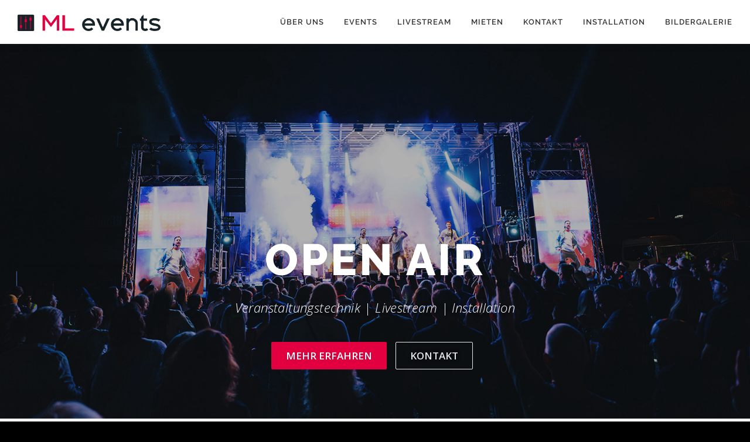

--- FILE ---
content_type: text/html; charset=UTF-8
request_url: https://ml-events.eu/
body_size: 23358
content:
<!DOCTYPE html>
<html lang="de">
<head>
<meta charset="UTF-8">
<meta name="viewport" content="width=device-width, initial-scale=1">
<link rel="profile" href="http://gmpg.org/xfn/11">
<meta name='robots' content='index, follow, max-image-preview:large, max-snippet:-1, max-video-preview:-1' />

	<!-- This site is optimized with the Yoast SEO plugin v17.5 - https://yoast.com/wordpress/plugins/seo/ -->
	<title>ML Events | Veranstaltungstechnik und Livestream in Mosbach, Darmstadt, Heilbronn, Stuttgart</title>
	<meta name="description" content="Alles aus einer Hand! Wir bieten Eventtechnik für Ihre Firmenfeier, Hochzeit, Konferenz, Messe, Party, Konzerte und vieles mehr. In unserem Vermietpark finden Sie Lautsprecher, Licht-, Video- und Bühnentechnik zum Mieten. Das ML-Events DJ-Team sorgt für beste Musik für jede Gelegenheit. Außerdem können Sie bei uns als Nova-Händler Lautsprecher, Controller und weitere PA-Artikel kaufen." />
	<link rel="canonical" href="https://ml-events.eu/" />
	<meta property="og:locale" content="de_DE" />
	<meta property="og:type" content="website" />
	<meta property="og:title" content="ML Events | Veranstaltungstechnik und Livestream in Mosbach, Darmstadt, Heilbronn, Stuttgart" />
	<meta property="og:description" content="Alles aus einer Hand! Wir bieten Eventtechnik für Ihre Firmenfeier, Hochzeit, Konferenz, Messe, Party, Konzerte und vieles mehr. In unserem Vermietpark finden Sie Lautsprecher, Licht-, Video- und Bühnentechnik zum Mieten. Das ML-Events DJ-Team sorgt für beste Musik für jede Gelegenheit. Außerdem können Sie bei uns als Nova-Händler Lautsprecher, Controller und weitere PA-Artikel kaufen." />
	<meta property="og:url" content="https://ml-events.eu/" />
	<meta property="og:site_name" content="ML Events | Veranstaltungstechnik und Livestream in Mosbach, Darmstadt, Heilbronn, Stuttgart" />
	<meta property="article:publisher" content="https://www.facebook.com/events.ml" />
	<meta property="og:image" content="https://ml-events.eu/wp-content/uploads/2016/11/10922436_1050815418277929_7403893240280463297_n.jpg" />
	<meta name="twitter:card" content="summary_large_image" />
	<script type="application/ld+json" class="yoast-schema-graph">{"@context":"https://schema.org","@graph":[{"@type":"Organization","@id":"https://ml-events.eu/#organization","name":"ML Events Veranstaltungstechnik und DJ-Service","url":"https://ml-events.eu/","sameAs":["https://www.facebook.com/events.ml","https://www.instagram.com/ml__events/"],"logo":{"@type":"ImageObject","@id":"https://ml-events.eu/#logo","inLanguage":"de","url":"https://ml-events.eu/wp-content/uploads/2020/12/cropped-ML_Events_Logo_quadrat_original-scaled-1.jpg","contentUrl":"https://ml-events.eu/wp-content/uploads/2020/12/cropped-ML_Events_Logo_quadrat_original-scaled-1.jpg","width":512,"height":512,"caption":"ML Events Veranstaltungstechnik und DJ-Service"},"image":{"@id":"https://ml-events.eu/#logo"}},{"@type":"WebSite","@id":"https://ml-events.eu/#website","url":"https://ml-events.eu/","name":"ML Events | Veranstaltungstechnik und Livestream in Mosbach, Darmstadt, Heilbronn, Stuttgart","description":"Veranstaltungstechnik und Livestream in Mosbach Eventtechnik Streaming Darmstadt Heidelberg Heilbronn Firmenfeier Geburtstag Hochzeit Buchen Heidelberg Anlage mieten Lautsprecher mieten Lichttechnik Tontechnik mieten","publisher":{"@id":"https://ml-events.eu/#organization"},"potentialAction":[{"@type":"SearchAction","target":{"@type":"EntryPoint","urlTemplate":"https://ml-events.eu/?s={search_term_string}"},"query-input":"required name=search_term_string"}],"inLanguage":"de"},{"@type":"ImageObject","@id":"https://ml-events.eu/#primaryimage","inLanguage":"de","url":"https://ml-events.eu/wp-content/uploads/2016/11/10922436_1050815418277929_7403893240280463297_n.jpg","contentUrl":"https://ml-events.eu/wp-content/uploads/2016/11/10922436_1050815418277929_7403893240280463297_n.jpg","width":1919,"height":981},{"@type":"WebPage","@id":"https://ml-events.eu/#webpage","url":"https://ml-events.eu/","name":"ML Events | Veranstaltungstechnik und Livestream in Mosbach, Darmstadt, Heilbronn, Stuttgart","isPartOf":{"@id":"https://ml-events.eu/#website"},"about":{"@id":"https://ml-events.eu/#organization"},"primaryImageOfPage":{"@id":"https://ml-events.eu/#primaryimage"},"datePublished":"2016-11-27T14:03:17+00:00","dateModified":"2016-11-27T14:03:17+00:00","description":"Alles aus einer Hand! Wir bieten Eventtechnik f\u00fcr Ihre Firmenfeier, Hochzeit, Konferenz, Messe, Party, Konzerte und vieles mehr. In unserem Vermietpark finden Sie Lautsprecher, Licht-, Video- und B\u00fchnentechnik zum Mieten. Das ML-Events DJ-Team sorgt f\u00fcr beste Musik f\u00fcr jede Gelegenheit. Au\u00dferdem k\u00f6nnen Sie bei uns als Nova-H\u00e4ndler Lautsprecher, Controller und weitere PA-Artikel kaufen.","breadcrumb":{"@id":"https://ml-events.eu/#breadcrumb"},"inLanguage":"de","potentialAction":[{"@type":"ReadAction","target":["https://ml-events.eu/"]}]},{"@type":"BreadcrumbList","@id":"https://ml-events.eu/#breadcrumb","itemListElement":[{"@type":"ListItem","position":1,"name":"Startseite"}]}]}</script>
	<!-- / Yoast SEO plugin. -->


<link rel='dns-prefetch' href='//s.w.org' />
<link rel="alternate" type="application/rss+xml" title="ML Events | Veranstaltungstechnik und Livestream in Mosbach, Darmstadt, Heilbronn, Stuttgart &raquo; Feed" href="https://ml-events.eu/feed/" />
<link rel="alternate" type="application/rss+xml" title="ML Events | Veranstaltungstechnik und Livestream in Mosbach, Darmstadt, Heilbronn, Stuttgart &raquo; Kommentar-Feed" href="https://ml-events.eu/comments/feed/" />
		<script type="text/javascript">
			window._wpemojiSettings = {"baseUrl":"https:\/\/s.w.org\/images\/core\/emoji\/13.1.0\/72x72\/","ext":".png","svgUrl":"https:\/\/s.w.org\/images\/core\/emoji\/13.1.0\/svg\/","svgExt":".svg","source":{"concatemoji":"https:\/\/ml-events.eu\/wp-includes\/js\/wp-emoji-release.min.js?ver=5.8.12"}};
			!function(e,a,t){var n,r,o,i=a.createElement("canvas"),p=i.getContext&&i.getContext("2d");function s(e,t){var a=String.fromCharCode;p.clearRect(0,0,i.width,i.height),p.fillText(a.apply(this,e),0,0);e=i.toDataURL();return p.clearRect(0,0,i.width,i.height),p.fillText(a.apply(this,t),0,0),e===i.toDataURL()}function c(e){var t=a.createElement("script");t.src=e,t.defer=t.type="text/javascript",a.getElementsByTagName("head")[0].appendChild(t)}for(o=Array("flag","emoji"),t.supports={everything:!0,everythingExceptFlag:!0},r=0;r<o.length;r++)t.supports[o[r]]=function(e){if(!p||!p.fillText)return!1;switch(p.textBaseline="top",p.font="600 32px Arial",e){case"flag":return s([127987,65039,8205,9895,65039],[127987,65039,8203,9895,65039])?!1:!s([55356,56826,55356,56819],[55356,56826,8203,55356,56819])&&!s([55356,57332,56128,56423,56128,56418,56128,56421,56128,56430,56128,56423,56128,56447],[55356,57332,8203,56128,56423,8203,56128,56418,8203,56128,56421,8203,56128,56430,8203,56128,56423,8203,56128,56447]);case"emoji":return!s([10084,65039,8205,55357,56613],[10084,65039,8203,55357,56613])}return!1}(o[r]),t.supports.everything=t.supports.everything&&t.supports[o[r]],"flag"!==o[r]&&(t.supports.everythingExceptFlag=t.supports.everythingExceptFlag&&t.supports[o[r]]);t.supports.everythingExceptFlag=t.supports.everythingExceptFlag&&!t.supports.flag,t.DOMReady=!1,t.readyCallback=function(){t.DOMReady=!0},t.supports.everything||(n=function(){t.readyCallback()},a.addEventListener?(a.addEventListener("DOMContentLoaded",n,!1),e.addEventListener("load",n,!1)):(e.attachEvent("onload",n),a.attachEvent("onreadystatechange",function(){"complete"===a.readyState&&t.readyCallback()})),(n=t.source||{}).concatemoji?c(n.concatemoji):n.wpemoji&&n.twemoji&&(c(n.twemoji),c(n.wpemoji)))}(window,document,window._wpemojiSettings);
		</script>
		<style type="text/css">
img.wp-smiley,
img.emoji {
	display: inline !important;
	border: none !important;
	box-shadow: none !important;
	height: 1em !important;
	width: 1em !important;
	margin: 0 .07em !important;
	vertical-align: -0.1em !important;
	background: none !important;
	padding: 0 !important;
}
</style>
	<link rel='stylesheet' id='sbi_styles-css'  href='https://ml-events.eu/wp-content/plugins/instagram-feed/css/sbi-styles.min.css?ver=6.2' type='text/css' media='all' />
<link rel='stylesheet' id='wp-block-library-css'  href='https://ml-events.eu/wp-includes/css/dist/block-library/style.min.css?ver=5.8.12' type='text/css' media='all' />
<link rel='stylesheet' id='contact-form-7-css'  href='https://ml-events.eu/wp-content/plugins/contact-form-7/includes/css/styles.css?ver=5.5.2' type='text/css' media='all' />
<link rel='stylesheet' id='onepress-fonts-css'  href='https://ml-events.eu/wp-content/uploads/fonts/a2e9d7e4f71929a67e080bead0eab72c/font.css?v=1667214952' type='text/css' media='all' />
<link rel='stylesheet' id='onepress-animate-css'  href='https://ml-events.eu/wp-content/themes/onepress/assets/css/animate.min.css?ver=2.2.6' type='text/css' media='all' />
<link rel='stylesheet' id='onepress-fa-css'  href='https://ml-events.eu/wp-content/themes/onepress/assets/css/font-awesome.min.css?ver=4.7.0' type='text/css' media='all' />
<link rel='stylesheet' id='onepress-bootstrap-css'  href='https://ml-events.eu/wp-content/themes/onepress/assets/css/bootstrap.min.css?ver=2.2.6' type='text/css' media='all' />
<link rel='stylesheet' id='onepress-style-css'  href='https://ml-events.eu/wp-content/themes/onepress/style.css?ver=5.8.12' type='text/css' media='all' />
<style id='onepress-style-inline-css' type='text/css'>
#main .video-section section.hero-slideshow-wrapper{background:transparent}.hero-slideshow-wrapper:after{position:absolute;top:0px;left:0px;width:100%;height:100%;background-color:rgba(0,0,0,0.3);display:block;content:""}.body-desktop .parallax-hero .hero-slideshow-wrapper:after{display:none!important}#parallax-hero>.parallax-bg::before{background-color:rgba(0,0,0,0.3);opacity:1}.body-desktop .parallax-hero .hero-slideshow-wrapper:after{display:none!important}a,.screen-reader-text:hover,.screen-reader-text:active,.screen-reader-text:focus,.header-social a,.onepress-menu a:hover,.onepress-menu ul li a:hover,.onepress-menu li.onepress-current-item>a,.onepress-menu ul li.current-menu-item>a,.onepress-menu>li a.menu-actived,.onepress-menu.onepress-menu-mobile li.onepress-current-item>a,.site-footer a,.site-footer .footer-social a:hover,.site-footer .btt a:hover,.highlight,#comments .comment .comment-wrapper .comment-meta .comment-time:hover,#comments .comment .comment-wrapper .comment-meta .comment-reply-link:hover,#comments .comment .comment-wrapper .comment-meta .comment-edit-link:hover,.btn-theme-primary-outline,.sidebar .widget a:hover,.section-services .service-item .service-image i,.counter_item .counter__number,.team-member .member-thumb .member-profile a:hover,.icon-background-default{color:#e30040}input[type="reset"],input[type="submit"],input[type="submit"],input[type="reset"]:hover,input[type="submit"]:hover,input[type="submit"]:hover .nav-links a:hover,.btn-theme-primary,.btn-theme-primary-outline:hover,.section-testimonials .card-theme-primary,.woocommerce #respond input#submit,.woocommerce a.button,.woocommerce button.button,.woocommerce input.button,.woocommerce button.button.alt,.pirate-forms-submit-button,.pirate-forms-submit-button:hover,input[type="reset"],input[type="submit"],input[type="submit"],.pirate-forms-submit-button,.contact-form div.wpforms-container-full .wpforms-form .wpforms-submit,.contact-form div.wpforms-container-full .wpforms-form .wpforms-submit:hover,.nav-links a:hover,.nav-links a.current,.nav-links .page-numbers:hover,.nav-links .page-numbers.current{background:#e30040}.btn-theme-primary-outline,.btn-theme-primary-outline:hover,.pricing__item:hover,.section-testimonials .card-theme-primary,.entry-content blockquote{border-color:#e30040}.feature-item:hover .icon-background-default{color:#162328}.page-header:not(.page--cover){text-align:center}.hero-content-style1 .morphext{color:#ffffff}.site-footer .footer-connect .follow-heading,.site-footer .footer-social a{color:#ffffff}.site-footer .site-info,.site-footer .btt a{background-color:#0a0a0a}.site-footer .site-info{color:#ffffff}.site-footer .btt a,.site-footer .site-info a{color:#ffffff}.site-footer .btt a,.site-footer .site-info a{color:#ffffff}#footer-widgets{}.gallery-carousel .g-item{padding:0px 10px}.gallery-carousel{margin-left:-10px;margin-right:-10px}.gallery-grid .g-item,.gallery-masonry .g-item .inner{padding:10px}.gallery-grid,.gallery-masonry{margin:-10px}
</style>
<link rel='stylesheet' id='onepress-gallery-lightgallery-css'  href='https://ml-events.eu/wp-content/themes/onepress/assets/css/lightgallery.css?ver=5.8.12' type='text/css' media='all' />
<script type='text/javascript' src='https://ml-events.eu/wp-includes/js/jquery/jquery.min.js?ver=3.6.0' id='jquery-core-js'></script>
<script type='text/javascript' src='https://ml-events.eu/wp-includes/js/jquery/jquery-migrate.min.js?ver=3.3.2' id='jquery-migrate-js'></script>
<script type='text/javascript' id='f12-cf7-captcha-elementor-js-extra'>
/* <![CDATA[ */
var f12_cf7_captcha_elementor = {"ajaxurl":"https:\/\/ml-events.eu\/wp-admin\/admin-ajax.php"};
/* ]]> */
</script>
<script type='text/javascript' src='https://ml-events.eu/wp-content/plugins/captcha-for-contact-form-7/compatibility/elementor/assets/f12-cf7-captcha-elementor.js?ver=5.8.12' id='f12-cf7-captcha-elementor-js'></script>
<link rel="https://api.w.org/" href="https://ml-events.eu/wp-json/" /><link rel="alternate" type="application/json" href="https://ml-events.eu/wp-json/wp/v2/pages/1153" /><link rel="EditURI" type="application/rsd+xml" title="RSD" href="https://ml-events.eu/xmlrpc.php?rsd" />
<link rel="wlwmanifest" type="application/wlwmanifest+xml" href="https://ml-events.eu/wp-includes/wlwmanifest.xml" /> 
<meta name="generator" content="WordPress 5.8.12" />
<link rel='shortlink' href='https://ml-events.eu/' />
<link rel="alternate" type="application/json+oembed" href="https://ml-events.eu/wp-json/oembed/1.0/embed?url=https%3A%2F%2Fml-events.eu%2F" />
<link rel="alternate" type="text/xml+oembed" href="https://ml-events.eu/wp-json/oembed/1.0/embed?url=https%3A%2F%2Fml-events.eu%2F&#038;format=xml" />
<style type="text/css">.recentcomments a{display:inline !important;padding:0 !important;margin:0 !important;}</style><link rel="icon" href="https://ml-events.eu/wp-content/uploads/2023/03/2023-ML-Events-Logo-1-e1681990089539-150x150.png" sizes="32x32" />
<link rel="icon" href="https://ml-events.eu/wp-content/uploads/2023/03/2023-ML-Events-Logo-1-e1681990089539-300x298.png" sizes="192x192" />
<link rel="apple-touch-icon" href="https://ml-events.eu/wp-content/uploads/2023/03/2023-ML-Events-Logo-1-e1681990089539-300x298.png" />
<meta name="msapplication-TileImage" content="https://ml-events.eu/wp-content/uploads/2023/03/2023-ML-Events-Logo-1-e1681990089539.png" />
		<style type="text/css" id="wp-custom-css">
			
.entry-meta { 
display: none; 
}
.site-branding {width: 20%; padding:0px; min-width:220px;}
.onepress-menu {max-width:80%;}
.three-column-div {
    -webkit-column-count: 3;
       -moz-column-count: 3;
            column-count: 3; 
}		</style>
		</head>

<body class="home page-template page-template-template-frontpage page-template-template-frontpage-php page page-id-1153 wp-custom-logo elementor-default elementor-kit-1585">
<div id="page" class="hfeed site">
	<a class="skip-link screen-reader-text" href="#content">Zum Inhalt springen</a>
	<div id="header-section" class="h-on-top no-transparent">		<header id="masthead" class="site-header header-full-width is-sticky no-scroll no-t h-on-top" role="banner">
			<div class="container">
				<div class="site-branding">
				<div class="site-brand-inner has-logo-img no-desc"><div class="site-logo-div"><a href="https://ml-events.eu/" class="custom-logo-link  no-t-logo" rel="home" itemprop="url"><img width="3959" height="459" src="https://ml-events.eu/wp-content/uploads/2023/03/2023-ML-Events-Logo-OC.png" class="custom-logo" alt="ML Events | Veranstaltungstechnik und Livestream in Mosbach, Darmstadt, Heilbronn, Stuttgart" loading="lazy" itemprop="logo" srcset="https://ml-events.eu/wp-content/uploads/2023/03/2023-ML-Events-Logo-OC.png 3959w, https://ml-events.eu/wp-content/uploads/2023/03/2023-ML-Events-Logo-OC-300x35.png 300w, https://ml-events.eu/wp-content/uploads/2023/03/2023-ML-Events-Logo-OC-1024x119.png 1024w, https://ml-events.eu/wp-content/uploads/2023/03/2023-ML-Events-Logo-OC-768x89.png 768w, https://ml-events.eu/wp-content/uploads/2023/03/2023-ML-Events-Logo-OC-1536x178.png 1536w, https://ml-events.eu/wp-content/uploads/2023/03/2023-ML-Events-Logo-OC-2048x237.png 2048w" sizes="(max-width: 3959px) 100vw, 3959px" /></a></div></div>				</div>
				<div class="header-right-wrapper">
					<a href="#0" id="nav-toggle">Menü<span></span></a>
					<nav id="site-navigation" class="main-navigation" role="navigation">
						<ul class="onepress-menu">
							<li id="menu-item-1575" class="menu-item menu-item-type-post_type menu-item-object-page menu-item-has-children menu-item-1575"><a href="https://ml-events.eu/ueber-uns/">Über uns</a>
<ul class="sub-menu">
	<li id="menu-item-2561" class="menu-item menu-item-type-post_type menu-item-object-page menu-item-2561"><a href="https://ml-events.eu/ueber-uns/team/">Team</a></li>
	<li id="menu-item-1777" class="menu-item menu-item-type-post_type menu-item-object-page menu-item-1777"><a href="https://ml-events.eu/referenzen/">Referenzen</a></li>
</ul>
</li>
<li id="menu-item-1456" class="menu-item menu-item-type-post_type menu-item-object-page menu-item-has-children menu-item-1456"><a href="https://ml-events.eu/events/">Events</a>
<ul class="sub-menu">
	<li id="menu-item-1457" class="menu-item menu-item-type-post_type menu-item-object-page menu-item-1457"><a href="https://ml-events.eu/corporate/">Corporate Event</a></li>
	<li id="menu-item-1459" class="menu-item menu-item-type-post_type menu-item-object-page menu-item-1459"><a href="https://ml-events.eu/public/">Public Event/öffentliche Veranstaltung</a></li>
</ul>
</li>
<li id="menu-item-1687" class="menu-item menu-item-type-post_type menu-item-object-page menu-item-1687"><a href="https://ml-events.eu/livestream/">Livestream</a></li>
<li id="menu-item-1966" class="menu-item menu-item-type-post_type menu-item-object-page menu-item-has-children menu-item-1966"><a href="https://ml-events.eu/mieten/">Mieten</a>
<ul class="sub-menu">
	<li id="menu-item-2865" class="menu-item menu-item-type-post_type menu-item-object-page menu-item-2865"><a href="https://ml-events.eu/mieten/">Mietkatalog</a></li>
	<li id="menu-item-2864" class="menu-item menu-item-type-post_type menu-item-object-page menu-item-2864"><a href="https://ml-events.eu/mieten/trailerbuehne/">Trailerbühne</a></li>
	<li id="menu-item-2863" class="menu-item menu-item-type-post_type menu-item-object-page menu-item-2863"><a href="https://ml-events.eu/mieten/led-wand/">LED-Wand</a></li>
</ul>
</li>
<li id="menu-item-1452" class="menu-item menu-item-type-post_type menu-item-object-page menu-item-1452"><a href="https://ml-events.eu/kontakt/">Kontakt</a></li>
<li id="menu-item-1460" class="menu-item menu-item-type-post_type menu-item-object-page menu-item-1460"><a href="https://ml-events.eu/installation/">Installation</a></li>
<li id="menu-item-1461" class="menu-item menu-item-type-post_type menu-item-object-page menu-item-1461"><a href="https://ml-events.eu/bildergalerie-2/">Bildergalerie</a></li>
						</ul>
					</nav>
					<!-- #site-navigation -->
				</div>
			</div>
		</header><!-- #masthead -->
			<section  id="hero"  data-images="[&quot;https:\/\/ml-events.eu\/wp-content\/uploads\/2024\/08\/MOA_Stage_Komprimiert.jpg&quot;,&quot;https:\/\/ml-events.eu\/wp-content\/uploads\/2023\/10\/ZMK_3018_web.jpg&quot;,&quot;https:\/\/ml-events.eu\/wp-content\/uploads\/2023\/10\/ZMK_3154-Bearbeitet-web.jpg&quot;,&quot;https:\/\/ml-events.eu\/wp-content\/uploads\/2023\/10\/ZMK_3478-Bearbeitet_web.jpg&quot;,&quot;https:\/\/ml-events.eu\/wp-content\/uploads\/2023\/10\/220608-Startup-Rising-0147_2048_web.jpg&quot;,&quot;https:\/\/ml-events.eu\/wp-content\/uploads\/2020\/03\/Festkolloq_04.jpg&quot;,&quot;https:\/\/ml-events.eu\/wp-content\/uploads\/2019\/05\/Snow_Liveband_Watermark.jpg&quot;,&quot;https:\/\/ml-events.eu\/wp-content\/uploads\/2018\/08\/IMG_8943.jpg&quot;,&quot;https:\/\/ml-events.eu\/wp-content\/uploads\/2019\/05\/DART-Rollout.jpeg&quot;,&quot;https:\/\/ml-events.eu\/wp-content\/uploads\/2023\/10\/Abifeier_EBG.jpg&quot;]"			 class="hero-slideshow-wrapper hero-slideshow-normal">

					<div class="slider-spinner">
				<div class="double-bounce1"></div>
				<div class="double-bounce2"></div>
			</div>
		
						<div class="container" style="padding-top: 25%; padding-bottom: 5%;">
					<div class="hero__content hero-content-style1">
						<h2 class="hero-large-text"><span class="js-rotating">Open Air | Hybrid-Event | Betriebsfeier | Open-Air-Kino | Pitchevent | Festkolloquium | Liveband | Hochzeit | Rollout | Abifeier </span></h2>						<div class="hero-small-text"><p>Veranstaltungstechnik | Livestream | Installation</p>
</div>						<a  href="https://ml-events.eu/#services" class="btn btn-theme-primary btn-lg">Mehr erfahren</a>						<a  href="https://ml-events.eu/Kontakt" class="btn btn-secondary-outline btn-lg">Kontakt</a>					</div>
				</div>
					</section>
</div>
	<div id="content" class="site-content">
		<main id="main" class="site-main" role="main">
            <section id="events"          class="section-features section-padding section-meta onepage-section">
        <div class="container">
                <div class="section-title-area">
            <h5 class="section-subtitle">Die Profis für</h5>            <h2 class="section-title">Eventtechnik und -management</h2>            <div class="section-desc"><p>Ob exklusive Firmenfeier, Hochzeit, Konferenz, Messe oder Open Air –<br />
wir überzeugen mit kreativen und durchdachten Veranstaltungskonzepten,<br />
neuester Eventtechnik, Qualität und angemessenen, preisgünstigen Angeboten<br />
für jeden Anlass!</p>
</div>        </div>
                <div class="section-content">
            <div class="row">
                            <div class="feature-item col-lg-3 col-sm-6 wow slideInUp">
                    <div class="feature-media">
                        <a title="Messe" href="https://ml-events.eu/events/corporate">                        <span class="icon-image"><img src="https://ml-events.eu/wp-content/uploads/2024/02/ML-Events-LED-Wand-Messe.png" alt=""></span>                        </a>                    </div>
                    <h4><a title="Messe" href="https://ml-events.eu/events/corporate">Messe</a></h4>
                    <div class="feature-item-content"></div>
                </div>
                            <div class="feature-item col-lg-3 col-sm-6 wow slideInUp">
                    <div class="feature-media">
                        <a title="Open-Air-Konzert" href="https://ml-events.eu/geburtstag/">                        <span class="icon-image"><img src="https://ml-events.eu/wp-content/uploads/2019/09/IMG_0060-scaled-e1708943977584.jpg" alt=""></span>                        </a>                    </div>
                    <h4><a title="Open-Air-Konzert" href="https://ml-events.eu/geburtstag/">Open-Air-Konzert</a></h4>
                    <div class="feature-item-content"></div>
                </div>
                            <div class="feature-item col-lg-3 col-sm-6 wow slideInUp">
                    <div class="feature-media">
                        <a title="Konferenz" href="https://ml-events.eu/events/Public">                        <span class="icon-image"><img src="https://ml-events.eu/wp-content/uploads/2024/02/ML-Events-LED-Wand-Konferenz.png" alt=""></span>                        </a>                    </div>
                    <h4><a title="Konferenz" href="https://ml-events.eu/events/Public">Konferenz</a></h4>
                    <div class="feature-item-content"></div>
                </div>
                            <div class="feature-item col-lg-3 col-sm-6 wow slideInUp">
                    <div class="feature-media">
                        <a title="Hochzeit" href="https://ml-events.eu/events/Hochzeit">                        <span class="icon-image"><img src="https://ml-events.eu/wp-content/uploads/2024/08/IMG_8873_Square.jpeg" alt=""></span>                        </a>                    </div>
                    <h4><a title="Hochzeit" href="https://ml-events.eu/events/Hochzeit">Hochzeit</a></h4>
                    <div class="feature-item-content"></div>
                </div>
                        </div>
        </div>
    </div>
    
</section>
					<section id="about"  class="section-about section-padding onepage-section">
		
						<div class="container">
								<div class="section-title-area">
										<h2 class="section-title">Impressionen</h2>									</div>
								<div class="row">
												<div class="col-lg-12 col-sm-12  wow slideInUp">
																										<div data-elementor-type="wp-page" data-elementor-id="1424" class="elementor elementor-1424" data-elementor-settings="[]">
						<div class="elementor-inner">
							<div class="elementor-section-wrap">
							<section class="elementor-section elementor-top-section elementor-element elementor-element-599b4a5a elementor-section-boxed elementor-section-height-default elementor-section-height-default" data-id="599b4a5a" data-element_type="section">
						<div class="elementor-container elementor-column-gap-default">
							<div class="elementor-row">
					<div class="elementor-column elementor-col-100 elementor-top-column elementor-element elementor-element-8a85f7e" data-id="8a85f7e" data-element_type="column">
			<div class="elementor-column-wrap elementor-element-populated">
							<div class="elementor-widget-wrap">
						<div class="elementor-element elementor-element-6ef8f9d2 elementor-widget elementor-widget-text-editor" data-id="6ef8f9d2" data-element_type="widget" data-widget_type="text-editor.default">
				<div class="elementor-widget-container">
								<div class="elementor-text-editor elementor-clearfix">
				<p><!-- wp:paragraph --></p>
<p>
<div id="sb_instagram"  class="sbi sbi_mob_col_1 sbi_tab_col_2 sbi_col_4 sbi_width_resp" style="padding-bottom: 10px;width: 100%;" data-feedid="*1"  data-res="full" data-cols="4" data-colsmobile="1" data-colstablet="2" data-num="12" data-nummobile="" data-shortcode-atts="{&quot;feed&quot;:&quot;1&quot;}"  data-postid="1424" data-locatornonce="738297e9d5" data-sbi-flags="favorLocal,gdpr">
	
    <div id="sbi_images"  style="padding: 5px;">
		<div class="sbi_item sbi_type_carousel sbi_new sbi_transition" id="sbi_18343604833104646" data-date="1714226951">
    <div class="sbi_photo_wrap">
        <a class="sbi_photo" href="https://www.instagram.com/p/C6RIq5ctokK/" target="_blank" rel="noopener nofollow" data-full-res="https://scontent-fra5-1.cdninstagram.com/v/t39.30808-6/467327343_18256840546256646_708447163871857971_n.jpg?stp=dst-jpg_e35_tt6&#038;_nc_cat=100&#038;ccb=7-5&#038;_nc_sid=18de74&#038;efg=eyJlZmdfdGFnIjoiQ0FST1VTRUxfSVRFTS5iZXN0X2ltYWdlX3VybGdlbi5DMyJ9&#038;_nc_ohc=N6ctS7nYxYUQ7kNvwFVN7hz&#038;_nc_oc=AdlkgQ1Khu_RCIkJ8-UNPit5-i-kbdhsIlhD0pcRkHHSPivgon6jlcw4oyQ9Rw1bRrU&#038;_nc_zt=23&#038;_nc_ht=scontent-fra5-1.cdninstagram.com&#038;edm=AM6HXa8EAAAA&#038;_nc_gid=_HWGMU1QSpL9wO4XZIetRA&#038;oh=00_AfkChbRTqAC05Um062ZwI_ELfwDwcL-jUDtajpeY7UaZVg&#038;oe=6941388A" data-img-src-set="{&quot;d&quot;:&quot;https:\/\/scontent-fra5-1.cdninstagram.com\/v\/t39.30808-6\/467327343_18256840546256646_708447163871857971_n.jpg?stp=dst-jpg_e35_tt6&amp;_nc_cat=100&amp;ccb=7-5&amp;_nc_sid=18de74&amp;efg=eyJlZmdfdGFnIjoiQ0FST1VTRUxfSVRFTS5iZXN0X2ltYWdlX3VybGdlbi5DMyJ9&amp;_nc_ohc=N6ctS7nYxYUQ7kNvwFVN7hz&amp;_nc_oc=AdlkgQ1Khu_RCIkJ8-UNPit5-i-kbdhsIlhD0pcRkHHSPivgon6jlcw4oyQ9Rw1bRrU&amp;_nc_zt=23&amp;_nc_ht=scontent-fra5-1.cdninstagram.com&amp;edm=AM6HXa8EAAAA&amp;_nc_gid=_HWGMU1QSpL9wO4XZIetRA&amp;oh=00_AfkChbRTqAC05Um062ZwI_ELfwDwcL-jUDtajpeY7UaZVg&amp;oe=6941388A&quot;,&quot;150&quot;:&quot;https:\/\/scontent-fra5-1.cdninstagram.com\/v\/t39.30808-6\/467327343_18256840546256646_708447163871857971_n.jpg?stp=dst-jpg_e35_tt6&amp;_nc_cat=100&amp;ccb=7-5&amp;_nc_sid=18de74&amp;efg=eyJlZmdfdGFnIjoiQ0FST1VTRUxfSVRFTS5iZXN0X2ltYWdlX3VybGdlbi5DMyJ9&amp;_nc_ohc=N6ctS7nYxYUQ7kNvwFVN7hz&amp;_nc_oc=AdlkgQ1Khu_RCIkJ8-UNPit5-i-kbdhsIlhD0pcRkHHSPivgon6jlcw4oyQ9Rw1bRrU&amp;_nc_zt=23&amp;_nc_ht=scontent-fra5-1.cdninstagram.com&amp;edm=AM6HXa8EAAAA&amp;_nc_gid=_HWGMU1QSpL9wO4XZIetRA&amp;oh=00_AfkChbRTqAC05Um062ZwI_ELfwDwcL-jUDtajpeY7UaZVg&amp;oe=6941388A&quot;,&quot;320&quot;:&quot;https:\/\/ml-events.eu\/wp-content\/uploads\/sb-instagram-feed-images\/440761820_18232846981256646_7830507126564125184_nlow.jpg&quot;,&quot;640&quot;:&quot;https:\/\/ml-events.eu\/wp-content\/uploads\/sb-instagram-feed-images\/440761820_18232846981256646_7830507126564125184_nfull.jpg&quot;}">
            <span class="sbi-screenreader">Zum Start in die Festzeltsaison ein kleines Reviva</span>
            <svg class="svg-inline--fa fa-clone fa-w-16 sbi_lightbox_carousel_icon" aria-hidden="true" aria-label="Clone" data-fa-proƒcessed="" data-prefix="far" data-icon="clone" role="img" xmlns="http://www.w3.org/2000/svg" viewBox="0 0 512 512">
	                <path fill="currentColor" d="M464 0H144c-26.51 0-48 21.49-48 48v48H48c-26.51 0-48 21.49-48 48v320c0 26.51 21.49 48 48 48h320c26.51 0 48-21.49 48-48v-48h48c26.51 0 48-21.49 48-48V48c0-26.51-21.49-48-48-48zM362 464H54a6 6 0 0 1-6-6V150a6 6 0 0 1 6-6h42v224c0 26.51 21.49 48 48 48h224v42a6 6 0 0 1-6 6zm96-96H150a6 6 0 0 1-6-6V54a6 6 0 0 1 6-6h308a6 6 0 0 1 6 6v308a6 6 0 0 1-6 6z"></path>
	            </svg>	                    <img src="https://ml-events.eu/wp-content/plugins/instagram-feed/img/placeholder.png" alt="Zum Start in die Festzeltsaison ein kleines Revival aus dem letzten Jahr:
Als Full-Service-Technikdienstleister der Party-Coverband @die_waldmuehlbacher sind wir bei jedem ihrer Gigs mit dabei. Letzten September ging es sogar bis an die Ostsee zum @eckernfoerder_oktoberfest. Das Event hat natürlich im Vorfeld viel Planungszeit in Anspruch genommen, bis an das letzte Kabel musste an alles gedacht werden. Das Ergebnis kann sich sehen lassen, genauso wie die Musiker auf der riesen LED-Leinwand. Durch modernste Technik und unsere kompetenten Mitarbeitern hat hier alles perfekt geklappt. Von der Lichttechnik über Videotechnik bis hin zur Tontechnik wurde hier an keiner Stelle gespart, um den Gästen ein unvergessliches Erlebnis zu bieten. Ob es auch dieses Jahr eine Fortsetzung geben wird? Selbstverständlich, wir freuen uns schon darauf! 😜🥳
Unter anderem im Einsatz:
60 LED-Wand-Module
10 TW Audio B30 Subwoofer
4 TW Audio T24N 
2 TW Audio M12 
2 Nova M5 
22 Moving-Heads (Spots, Wash, Beams)
38 LED-Scheinwerfer 
Sparkular Effekte 
Nebel-Shooter 
BlackMagic ATEM Television Studio
3 BlackMagic Studiokamera 4K Pro
30m F34 Traverse">
        </a>
    </div>
</div><div class="sbi_item sbi_type_image sbi_new sbi_transition" id="sbi_18256333018175091" data-date="1708809045">
    <div class="sbi_photo_wrap">
        <a class="sbi_photo" href="https://www.instagram.com/p/C3vq1bYNtCr/" target="_blank" rel="noopener nofollow" data-full-res="https://scontent-fra3-1.cdninstagram.com/v/t39.30808-6/467150683_18256834951256646_7961948513427424947_n.jpg?stp=dst-jpg_e35_tt6&#038;_nc_cat=103&#038;ccb=7-5&#038;_nc_sid=18de74&#038;efg=eyJlZmdfdGFnIjoiRkVFRC5iZXN0X2ltYWdlX3VybGdlbi5DMyJ9&#038;_nc_ohc=G76OdaMNXWMQ7kNvwGUarDM&#038;_nc_oc=Adn2Uh77F48a9TTDuj_Rp9Gki0AGDXkEyded1QKpiEtQg6hIsBTDtSg_HY943do4xIU&#038;_nc_zt=23&#038;_nc_ht=scontent-fra3-1.cdninstagram.com&#038;edm=AM6HXa8EAAAA&#038;_nc_gid=_HWGMU1QSpL9wO4XZIetRA&#038;oh=00_Afls6Cb9nVXGbb5pxHqtxDpW7LyFbGniuQcEfMApODO9RQ&#038;oe=69414175" data-img-src-set="{&quot;d&quot;:&quot;https:\/\/scontent-fra3-1.cdninstagram.com\/v\/t39.30808-6\/467150683_18256834951256646_7961948513427424947_n.jpg?stp=dst-jpg_e35_tt6&amp;_nc_cat=103&amp;ccb=7-5&amp;_nc_sid=18de74&amp;efg=eyJlZmdfdGFnIjoiRkVFRC5iZXN0X2ltYWdlX3VybGdlbi5DMyJ9&amp;_nc_ohc=G76OdaMNXWMQ7kNvwGUarDM&amp;_nc_oc=Adn2Uh77F48a9TTDuj_Rp9Gki0AGDXkEyded1QKpiEtQg6hIsBTDtSg_HY943do4xIU&amp;_nc_zt=23&amp;_nc_ht=scontent-fra3-1.cdninstagram.com&amp;edm=AM6HXa8EAAAA&amp;_nc_gid=_HWGMU1QSpL9wO4XZIetRA&amp;oh=00_Afls6Cb9nVXGbb5pxHqtxDpW7LyFbGniuQcEfMApODO9RQ&amp;oe=69414175&quot;,&quot;150&quot;:&quot;https:\/\/scontent-fra3-1.cdninstagram.com\/v\/t39.30808-6\/467150683_18256834951256646_7961948513427424947_n.jpg?stp=dst-jpg_e35_tt6&amp;_nc_cat=103&amp;ccb=7-5&amp;_nc_sid=18de74&amp;efg=eyJlZmdfdGFnIjoiRkVFRC5iZXN0X2ltYWdlX3VybGdlbi5DMyJ9&amp;_nc_ohc=G76OdaMNXWMQ7kNvwGUarDM&amp;_nc_oc=Adn2Uh77F48a9TTDuj_Rp9Gki0AGDXkEyded1QKpiEtQg6hIsBTDtSg_HY943do4xIU&amp;_nc_zt=23&amp;_nc_ht=scontent-fra3-1.cdninstagram.com&amp;edm=AM6HXa8EAAAA&amp;_nc_gid=_HWGMU1QSpL9wO4XZIetRA&amp;oh=00_Afls6Cb9nVXGbb5pxHqtxDpW7LyFbGniuQcEfMApODO9RQ&amp;oe=69414175&quot;,&quot;320&quot;:&quot;https:\/\/ml-events.eu\/wp-content\/uploads\/sb-instagram-feed-images\/429910663_18225939751256646_5288761285349155425_nlow.jpg&quot;,&quot;640&quot;:&quot;https:\/\/ml-events.eu\/wp-content\/uploads\/sb-instagram-feed-images\/429910663_18225939751256646_5288761285349155425_nfull.jpg&quot;}">
            <span class="sbi-screenreader">Machen ist wie wollen – nur krasser! Wir packen </span>
            	                    <img src="https://ml-events.eu/wp-content/plugins/instagram-feed/img/placeholder.png" alt="Machen ist wie wollen – nur krasser! Wir packen es an 💪🏼 🎉 Das ist unser unschlagbares 5-köpfiges Kernteam, das Herzstück von ML Events! 💪 Jeder Einzelne bringt einzigartige Talente und Leidenschaften mit, die unsere Events zu unvergesslichen Erlebnissen machen. 🌟 #Teamwork #EventProfis  #BestesTeam">
        </a>
    </div>
</div><div class="sbi_item sbi_type_carousel sbi_new sbi_transition" id="sbi_18212614462286034" data-date="1707168784">
    <div class="sbi_photo_wrap">
        <a class="sbi_photo" href="https://www.instagram.com/p/C2-ySNttA5C/" target="_blank" rel="noopener nofollow" data-full-res="https://scontent-fra3-1.cdninstagram.com/v/t39.30808-6/466924446_18256833214256646_8534895499434966017_n.jpg?stp=dst-jpg_e35_tt6&#038;_nc_cat=108&#038;ccb=7-5&#038;_nc_sid=18de74&#038;efg=eyJlZmdfdGFnIjoiQ0FST1VTRUxfSVRFTS5iZXN0X2ltYWdlX3VybGdlbi5DMyJ9&#038;_nc_ohc=O3aEvUrXewgQ7kNvwGWAuAr&#038;_nc_oc=Adlq3_q1NxhdeHS3wPBEBT1jmo7mhKztHNCnHFDJG25vftASm797AECWkbh3ZPKBjEY&#038;_nc_zt=23&#038;_nc_ht=scontent-fra3-1.cdninstagram.com&#038;edm=AM6HXa8EAAAA&#038;_nc_gid=_HWGMU1QSpL9wO4XZIetRA&#038;oh=00_AfmmrqzBt6TPolbcnkSA6583OJSBUu-USbvFKSzo8-PXiw&#038;oe=694146A3" data-img-src-set="{&quot;d&quot;:&quot;https:\/\/scontent-fra3-1.cdninstagram.com\/v\/t39.30808-6\/466924446_18256833214256646_8534895499434966017_n.jpg?stp=dst-jpg_e35_tt6&amp;_nc_cat=108&amp;ccb=7-5&amp;_nc_sid=18de74&amp;efg=eyJlZmdfdGFnIjoiQ0FST1VTRUxfSVRFTS5iZXN0X2ltYWdlX3VybGdlbi5DMyJ9&amp;_nc_ohc=O3aEvUrXewgQ7kNvwGWAuAr&amp;_nc_oc=Adlq3_q1NxhdeHS3wPBEBT1jmo7mhKztHNCnHFDJG25vftASm797AECWkbh3ZPKBjEY&amp;_nc_zt=23&amp;_nc_ht=scontent-fra3-1.cdninstagram.com&amp;edm=AM6HXa8EAAAA&amp;_nc_gid=_HWGMU1QSpL9wO4XZIetRA&amp;oh=00_AfmmrqzBt6TPolbcnkSA6583OJSBUu-USbvFKSzo8-PXiw&amp;oe=694146A3&quot;,&quot;150&quot;:&quot;https:\/\/scontent-fra3-1.cdninstagram.com\/v\/t39.30808-6\/466924446_18256833214256646_8534895499434966017_n.jpg?stp=dst-jpg_e35_tt6&amp;_nc_cat=108&amp;ccb=7-5&amp;_nc_sid=18de74&amp;efg=eyJlZmdfdGFnIjoiQ0FST1VTRUxfSVRFTS5iZXN0X2ltYWdlX3VybGdlbi5DMyJ9&amp;_nc_ohc=O3aEvUrXewgQ7kNvwGWAuAr&amp;_nc_oc=Adlq3_q1NxhdeHS3wPBEBT1jmo7mhKztHNCnHFDJG25vftASm797AECWkbh3ZPKBjEY&amp;_nc_zt=23&amp;_nc_ht=scontent-fra3-1.cdninstagram.com&amp;edm=AM6HXa8EAAAA&amp;_nc_gid=_HWGMU1QSpL9wO4XZIetRA&amp;oh=00_AfmmrqzBt6TPolbcnkSA6583OJSBUu-USbvFKSzo8-PXiw&amp;oe=694146A3&quot;,&quot;320&quot;:&quot;https:\/\/ml-events.eu\/wp-content\/uploads\/sb-instagram-feed-images\/426279238_18223871368256646_7071606731687777042_nlow.jpg&quot;,&quot;640&quot;:&quot;https:\/\/ml-events.eu\/wp-content\/uploads\/sb-instagram-feed-images\/426279238_18223871368256646_7071606731687777042_nfull.jpg&quot;}">
            <span class="sbi-screenreader">Seit 2016 stattet ML Events die jährliche Welcome</span>
            <svg class="svg-inline--fa fa-clone fa-w-16 sbi_lightbox_carousel_icon" aria-hidden="true" aria-label="Clone" data-fa-proƒcessed="" data-prefix="far" data-icon="clone" role="img" xmlns="http://www.w3.org/2000/svg" viewBox="0 0 512 512">
	                <path fill="currentColor" d="M464 0H144c-26.51 0-48 21.49-48 48v48H48c-26.51 0-48 21.49-48 48v320c0 26.51 21.49 48 48 48h320c26.51 0 48-21.49 48-48v-48h48c26.51 0 48-21.49 48-48V48c0-26.51-21.49-48-48-48zM362 464H54a6 6 0 0 1-6-6V150a6 6 0 0 1 6-6h42v224c0 26.51 21.49 48 48 48h224v42a6 6 0 0 1-6 6zm96-96H150a6 6 0 0 1-6-6V54a6 6 0 0 1 6-6h308a6 6 0 0 1 6 6v308a6 6 0 0 1-6 6z"></path>
	            </svg>	                    <img src="https://ml-events.eu/wp-content/plugins/instagram-feed/img/placeholder.png" alt="Seit 2016 stattet ML Events die jährliche Welcome #Party des @studierendenwerkdarmstadt mit Licht- und Tontechnik aus. Zum Start eines neuen Semesters wird die Mensa in nur 6h zur #Partylocation umgebaut. Mit 2 #Dancefloors, Lounge,  Außenbereich und Platz für bis zu 1.500 Studierenden sorgen wir dafür, dass die Mensa kaum noch von einem #Club zu unterscheiden ist. Natürlich lieferten wir wie immer überzeugende #Sound- und #Lichttechnik zu besten Preisen! 🥳">
        </a>
    </div>
</div><div class="sbi_item sbi_type_carousel sbi_new sbi_transition" id="sbi_18018164575887915" data-date="1698167045">
    <div class="sbi_photo_wrap">
        <a class="sbi_photo" href="https://www.instagram.com/p/Cyyg1KHNGxQ/" target="_blank" rel="noopener nofollow" data-full-res="https://scontent-fra3-2.cdninstagram.com/v/t39.30808-6/466157836_18256717408256646_2029070261775355328_n.jpg?stp=dst-jpg_e35_tt6&#038;_nc_cat=104&#038;ccb=7-5&#038;_nc_sid=18de74&#038;efg=eyJlZmdfdGFnIjoiQ0FST1VTRUxfSVRFTS5iZXN0X2ltYWdlX3VybGdlbi5DMyJ9&#038;_nc_ohc=Laa-J4eKqh0Q7kNvwF-Wxwf&#038;_nc_oc=AdlGwzs3PqW5dPxjCfUPzDyUK_y0NCVMTFYtwuvuF_s04fu2gygfuXD_RzEAW_dROfk&#038;_nc_zt=23&#038;_nc_ht=scontent-fra3-2.cdninstagram.com&#038;edm=AM6HXa8EAAAA&#038;_nc_gid=_HWGMU1QSpL9wO4XZIetRA&#038;oh=00_Afk5Cn8fe1aYqakUbpcgVfRjrCoNTy4miN04pMNER_wSbQ&#038;oe=694130D0" data-img-src-set="{&quot;d&quot;:&quot;https:\/\/scontent-fra3-2.cdninstagram.com\/v\/t39.30808-6\/466157836_18256717408256646_2029070261775355328_n.jpg?stp=dst-jpg_e35_tt6&amp;_nc_cat=104&amp;ccb=7-5&amp;_nc_sid=18de74&amp;efg=eyJlZmdfdGFnIjoiQ0FST1VTRUxfSVRFTS5iZXN0X2ltYWdlX3VybGdlbi5DMyJ9&amp;_nc_ohc=Laa-J4eKqh0Q7kNvwF-Wxwf&amp;_nc_oc=AdlGwzs3PqW5dPxjCfUPzDyUK_y0NCVMTFYtwuvuF_s04fu2gygfuXD_RzEAW_dROfk&amp;_nc_zt=23&amp;_nc_ht=scontent-fra3-2.cdninstagram.com&amp;edm=AM6HXa8EAAAA&amp;_nc_gid=_HWGMU1QSpL9wO4XZIetRA&amp;oh=00_Afk5Cn8fe1aYqakUbpcgVfRjrCoNTy4miN04pMNER_wSbQ&amp;oe=694130D0&quot;,&quot;150&quot;:&quot;https:\/\/scontent-fra3-2.cdninstagram.com\/v\/t39.30808-6\/466157836_18256717408256646_2029070261775355328_n.jpg?stp=dst-jpg_e35_tt6&amp;_nc_cat=104&amp;ccb=7-5&amp;_nc_sid=18de74&amp;efg=eyJlZmdfdGFnIjoiQ0FST1VTRUxfSVRFTS5iZXN0X2ltYWdlX3VybGdlbi5DMyJ9&amp;_nc_ohc=Laa-J4eKqh0Q7kNvwF-Wxwf&amp;_nc_oc=AdlGwzs3PqW5dPxjCfUPzDyUK_y0NCVMTFYtwuvuF_s04fu2gygfuXD_RzEAW_dROfk&amp;_nc_zt=23&amp;_nc_ht=scontent-fra3-2.cdninstagram.com&amp;edm=AM6HXa8EAAAA&amp;_nc_gid=_HWGMU1QSpL9wO4XZIetRA&amp;oh=00_Afk5Cn8fe1aYqakUbpcgVfRjrCoNTy4miN04pMNER_wSbQ&amp;oe=694130D0&quot;,&quot;320&quot;:&quot;https:\/\/ml-events.eu\/wp-content\/uploads\/sb-instagram-feed-images\/395239310_18210449167256646_6682092880415746878_nlow.jpg&quot;,&quot;640&quot;:&quot;https:\/\/ml-events.eu\/wp-content\/uploads\/sb-instagram-feed-images\/395239310_18210449167256646_6682092880415746878_nfull.jpg&quot;}">
            <span class="sbi-screenreader">Die Abifeier des diesjährigen Abschlussjahrgans d</span>
            <svg class="svg-inline--fa fa-clone fa-w-16 sbi_lightbox_carousel_icon" aria-hidden="true" aria-label="Clone" data-fa-proƒcessed="" data-prefix="far" data-icon="clone" role="img" xmlns="http://www.w3.org/2000/svg" viewBox="0 0 512 512">
	                <path fill="currentColor" d="M464 0H144c-26.51 0-48 21.49-48 48v48H48c-26.51 0-48 21.49-48 48v320c0 26.51 21.49 48 48 48h320c26.51 0 48-21.49 48-48v-48h48c26.51 0 48-21.49 48-48V48c0-26.51-21.49-48-48-48zM362 464H54a6 6 0 0 1-6-6V150a6 6 0 0 1 6-6h42v224c0 26.51 21.49 48 48 48h224v42a6 6 0 0 1-6 6zm96-96H150a6 6 0 0 1-6-6V54a6 6 0 0 1 6-6h308a6 6 0 0 1 6 6v308a6 6 0 0 1-6 6z"></path>
	            </svg>	                    <img src="https://ml-events.eu/wp-content/plugins/instagram-feed/img/placeholder.png" alt="Die Abifeier des diesjährigen Abschlussjahrgans des EBG in Adelsheim durften wir dieses Jahr technisch ausstatten und betreuen. Eines der Highlights war die Live-Kameraübertragung auf unsere Leinwände während der Zeugnisübergabe. Abgesehen von der hier zu sehenden Feier statteten wir an dem Abend auch die Big Band mit Tontechnik aus sowie die anschließende Afterparty. 👩‍🎓👨🏼‍🎓🥳">
        </a>
    </div>
</div><div class="sbi_item sbi_type_carousel sbi_new sbi_transition" id="sbi_18006846436885312" data-date="1697122393">
    <div class="sbi_photo_wrap">
        <a class="sbi_photo" href="https://www.instagram.com/p/CyTYUNgNT5A/" target="_blank" rel="noopener nofollow" data-full-res="https://scontent-fra3-1.cdninstagram.com/v/t39.30808-6/466416049_18256715503256646_690088846901300614_n.jpg?stp=dst-jpg_e35_tt6&#038;_nc_cat=103&#038;ccb=7-5&#038;_nc_sid=18de74&#038;efg=eyJlZmdfdGFnIjoiQ0FST1VTRUxfSVRFTS5iZXN0X2ltYWdlX3VybGdlbi5DMyJ9&#038;_nc_ohc=PJ0-cfOXDxkQ7kNvwHg82v1&#038;_nc_oc=Adky3mfD_5MBpLVhbFjbn3h75gIO9klSnOn_vetCUpNG2kw9ETFvvXWOSNu2wr9oz2U&#038;_nc_zt=23&#038;_nc_ht=scontent-fra3-1.cdninstagram.com&#038;edm=AM6HXa8EAAAA&#038;_nc_gid=_HWGMU1QSpL9wO4XZIetRA&#038;oh=00_AfmWKdpQM6viSFv4KxBoJVYjYdxLT9XF4mj1eZi8h4wojA&#038;oe=69412D3D" data-img-src-set="{&quot;d&quot;:&quot;https:\/\/scontent-fra3-1.cdninstagram.com\/v\/t39.30808-6\/466416049_18256715503256646_690088846901300614_n.jpg?stp=dst-jpg_e35_tt6&amp;_nc_cat=103&amp;ccb=7-5&amp;_nc_sid=18de74&amp;efg=eyJlZmdfdGFnIjoiQ0FST1VTRUxfSVRFTS5iZXN0X2ltYWdlX3VybGdlbi5DMyJ9&amp;_nc_ohc=PJ0-cfOXDxkQ7kNvwHg82v1&amp;_nc_oc=Adky3mfD_5MBpLVhbFjbn3h75gIO9klSnOn_vetCUpNG2kw9ETFvvXWOSNu2wr9oz2U&amp;_nc_zt=23&amp;_nc_ht=scontent-fra3-1.cdninstagram.com&amp;edm=AM6HXa8EAAAA&amp;_nc_gid=_HWGMU1QSpL9wO4XZIetRA&amp;oh=00_AfmWKdpQM6viSFv4KxBoJVYjYdxLT9XF4mj1eZi8h4wojA&amp;oe=69412D3D&quot;,&quot;150&quot;:&quot;https:\/\/scontent-fra3-1.cdninstagram.com\/v\/t39.30808-6\/466416049_18256715503256646_690088846901300614_n.jpg?stp=dst-jpg_e35_tt6&amp;_nc_cat=103&amp;ccb=7-5&amp;_nc_sid=18de74&amp;efg=eyJlZmdfdGFnIjoiQ0FST1VTRUxfSVRFTS5iZXN0X2ltYWdlX3VybGdlbi5DMyJ9&amp;_nc_ohc=PJ0-cfOXDxkQ7kNvwHg82v1&amp;_nc_oc=Adky3mfD_5MBpLVhbFjbn3h75gIO9klSnOn_vetCUpNG2kw9ETFvvXWOSNu2wr9oz2U&amp;_nc_zt=23&amp;_nc_ht=scontent-fra3-1.cdninstagram.com&amp;edm=AM6HXa8EAAAA&amp;_nc_gid=_HWGMU1QSpL9wO4XZIetRA&amp;oh=00_AfmWKdpQM6viSFv4KxBoJVYjYdxLT9XF4mj1eZi8h4wojA&amp;oe=69412D3D&quot;,&quot;320&quot;:&quot;https:\/\/ml-events.eu\/wp-content\/uploads\/sb-instagram-feed-images\/387713781_6677185552366230_8686940060179163330_nlow.jpg&quot;,&quot;640&quot;:&quot;https:\/\/ml-events.eu\/wp-content\/uploads\/sb-instagram-feed-images\/387713781_6677185552366230_8686940060179163330_nfull.jpg&quot;}">
            <span class="sbi-screenreader">So wie hier bei der Anwendertagung zur Multiprojek</span>
            <svg class="svg-inline--fa fa-clone fa-w-16 sbi_lightbox_carousel_icon" aria-hidden="true" aria-label="Clone" data-fa-proƒcessed="" data-prefix="far" data-icon="clone" role="img" xmlns="http://www.w3.org/2000/svg" viewBox="0 0 512 512">
	                <path fill="currentColor" d="M464 0H144c-26.51 0-48 21.49-48 48v48H48c-26.51 0-48 21.49-48 48v320c0 26.51 21.49 48 48 48h320c26.51 0 48-21.49 48-48v-48h48c26.51 0 48-21.49 48-48V48c0-26.51-21.49-48-48-48zM362 464H54a6 6 0 0 1-6-6V150a6 6 0 0 1 6-6h42v224c0 26.51 21.49 48 48 48h224v42a6 6 0 0 1-6 6zm96-96H150a6 6 0 0 1-6-6V54a6 6 0 0 1 6-6h308a6 6 0 0 1 6 6v308a6 6 0 0 1-6 6z"></path>
	            </svg>	                    <img src="https://ml-events.eu/wp-content/plugins/instagram-feed/img/placeholder.png" alt="So wie hier bei der Anwendertagung zur Multiprojektmanagement-Studie (MPM) 2022 entscheiden sich viele unserer Kunden nach wie vor für Hybrid-Events. Was sind die Gründe eine Konferenz-Veranstaltung sowohl in Präsens wie auch virtuell anzubieten? 🖥️🎥🎤🕺🏼

Mobilität und Übernachtungen sind die Emissions-Hotspots bei Veranstaltungen. 🚖🛩️🏨 Hybrid-Events haben das Potential 68% der pro-Kopf-Emissionen* einzusparen. Zusätzlich lassen sich Kosten reduzieren und mehr Menschen erreichen - am Ende profitieren Veranstalter, Teilnehmer und die Umwelt, also eine Win-Win-Win-Situation. 🌍

*Einsparungen von CO2-Äquivalenten | Daten aus der Fallstudie zum hybriden Kongress „BOCOM“ (Quelle: German Convention Bureau)

#NoGreenwashing #Veranstaltungstechnik #Livestreaming #hybridevent #Blackmagicdesign">
        </a>
    </div>
</div><div class="sbi_item sbi_type_carousel sbi_new sbi_transition" id="sbi_17870230082957117" data-date="1690746280">
    <div class="sbi_photo_wrap">
        <a class="sbi_photo" href="https://www.instagram.com/p/CvVW2IZt_n3/" target="_blank" rel="noopener nofollow" data-full-res="https://scontent-fra5-2.cdninstagram.com/v/t39.30808-6/363377999_18198668800256646_8251618196038310860_n.jpg?stp=dst-jpg_e35_tt6&#038;_nc_cat=109&#038;ccb=7-5&#038;_nc_sid=18de74&#038;efg=eyJlZmdfdGFnIjoiQ0FST1VTRUxfSVRFTS5iZXN0X2ltYWdlX3VybGdlbi5DMyJ9&#038;_nc_ohc=sQ5lqQ0ejvMQ7kNvwGm5e0n&#038;_nc_oc=AdmA4LTg2o-UTsvNM6ngeC-nJpKYMCjl3qeWA0BxJj0yY_OT9N3NT2uUJ449feCmz_E&#038;_nc_zt=23&#038;_nc_ht=scontent-fra5-2.cdninstagram.com&#038;edm=AM6HXa8EAAAA&#038;_nc_gid=_HWGMU1QSpL9wO4XZIetRA&#038;oh=00_AfnbMRgTJ9IZ-swA0WOZigEcwi2kbmQ6gNmMxY-vIqhyeA&#038;oe=694123D5" data-img-src-set="{&quot;d&quot;:&quot;https:\/\/scontent-fra5-2.cdninstagram.com\/v\/t39.30808-6\/363377999_18198668800256646_8251618196038310860_n.jpg?stp=dst-jpg_e35_tt6&amp;_nc_cat=109&amp;ccb=7-5&amp;_nc_sid=18de74&amp;efg=eyJlZmdfdGFnIjoiQ0FST1VTRUxfSVRFTS5iZXN0X2ltYWdlX3VybGdlbi5DMyJ9&amp;_nc_ohc=sQ5lqQ0ejvMQ7kNvwGm5e0n&amp;_nc_oc=AdmA4LTg2o-UTsvNM6ngeC-nJpKYMCjl3qeWA0BxJj0yY_OT9N3NT2uUJ449feCmz_E&amp;_nc_zt=23&amp;_nc_ht=scontent-fra5-2.cdninstagram.com&amp;edm=AM6HXa8EAAAA&amp;_nc_gid=_HWGMU1QSpL9wO4XZIetRA&amp;oh=00_AfnbMRgTJ9IZ-swA0WOZigEcwi2kbmQ6gNmMxY-vIqhyeA&amp;oe=694123D5&quot;,&quot;150&quot;:&quot;https:\/\/scontent-fra5-2.cdninstagram.com\/v\/t39.30808-6\/363377999_18198668800256646_8251618196038310860_n.jpg?stp=dst-jpg_e35_tt6&amp;_nc_cat=109&amp;ccb=7-5&amp;_nc_sid=18de74&amp;efg=eyJlZmdfdGFnIjoiQ0FST1VTRUxfSVRFTS5iZXN0X2ltYWdlX3VybGdlbi5DMyJ9&amp;_nc_ohc=sQ5lqQ0ejvMQ7kNvwGm5e0n&amp;_nc_oc=AdmA4LTg2o-UTsvNM6ngeC-nJpKYMCjl3qeWA0BxJj0yY_OT9N3NT2uUJ449feCmz_E&amp;_nc_zt=23&amp;_nc_ht=scontent-fra5-2.cdninstagram.com&amp;edm=AM6HXa8EAAAA&amp;_nc_gid=_HWGMU1QSpL9wO4XZIetRA&amp;oh=00_AfnbMRgTJ9IZ-swA0WOZigEcwi2kbmQ6gNmMxY-vIqhyeA&amp;oe=694123D5&quot;,&quot;320&quot;:&quot;https:\/\/ml-events.eu\/wp-content\/uploads\/sb-instagram-feed-images\/363819805_1457964225018155_7410254894927990204_nlow.jpg&quot;,&quot;640&quot;:&quot;https:\/\/ml-events.eu\/wp-content\/uploads\/sb-instagram-feed-images\/363819805_1457964225018155_7410254894927990204_nfull.jpg&quot;}">
            <span class="sbi-screenreader">Auf dem diesjährigen Sommerfest von @erbacher_the</span>
            <svg class="svg-inline--fa fa-clone fa-w-16 sbi_lightbox_carousel_icon" aria-hidden="true" aria-label="Clone" data-fa-proƒcessed="" data-prefix="far" data-icon="clone" role="img" xmlns="http://www.w3.org/2000/svg" viewBox="0 0 512 512">
	                <path fill="currentColor" d="M464 0H144c-26.51 0-48 21.49-48 48v48H48c-26.51 0-48 21.49-48 48v320c0 26.51 21.49 48 48 48h320c26.51 0 48-21.49 48-48v-48h48c26.51 0 48-21.49 48-48V48c0-26.51-21.49-48-48-48zM362 464H54a6 6 0 0 1-6-6V150a6 6 0 0 1 6-6h42v224c0 26.51 21.49 48 48 48h224v42a6 6 0 0 1-6 6zm96-96H150a6 6 0 0 1-6-6V54a6 6 0 0 1 6-6h308a6 6 0 0 1 6 6v308a6 6 0 0 1-6 6z"></path>
	            </svg>	                    <img src="https://ml-events.eu/wp-content/plugins/instagram-feed/img/placeholder.png" alt="Auf dem diesjährigen Sommerfest von @erbacher_the_food_family waren wir als technischer Dienstleister für Bühnenbau, Licht- und Tontechnik, sowie die Ambientebeleuchtung auf dem rund 6.000 m² großen Gelände für die 800 Besucher verantwortlich. Außerdem vermittelten wir die Band @rockit.band, die am Abend für ausgelassene Stimmung sorgte. Hierfür kam unter Anderem zum Einsatz:
6x4 Meter Trailerbühne
24 x Akku-Scheinwerfer (Litecraft BX.7)
10 x Movinglights (Wash und Beam)
Und natürlich unser Nova Elite Linearray (hier mit 4 Elementen pro Seite). 🎤🥁🎸🔊

#Veranstaltungstechnik #Band #Trailerbühne #Event">
        </a>
    </div>
</div><div class="sbi_item sbi_type_image sbi_new sbi_transition" id="sbi_17985641828270801" data-date="1690225371">
    <div class="sbi_photo_wrap">
        <a class="sbi_photo" href="https://www.instagram.com/p/CvF1SgftP-n/" target="_blank" rel="noopener nofollow" data-full-res="https://scontent-fra3-1.cdninstagram.com/v/t39.30808-6/362681437_18197834146256646_464366933610539570_n.jpg?stp=dst-jpg_e35_tt6&#038;_nc_cat=105&#038;ccb=7-5&#038;_nc_sid=18de74&#038;efg=eyJlZmdfdGFnIjoiRkVFRC5iZXN0X2ltYWdlX3VybGdlbi5DMyJ9&#038;_nc_ohc=haueH6enJnUQ7kNvwFXeoNU&#038;_nc_oc=Adl_8JQy1HGkZcVkPNm-nw8LvyBQxTQ2WEapRQanJ0w4rIA5J_Twrwdxe0PIBZcBwgo&#038;_nc_zt=23&#038;_nc_ht=scontent-fra3-1.cdninstagram.com&#038;edm=AM6HXa8EAAAA&#038;_nc_gid=_HWGMU1QSpL9wO4XZIetRA&#038;oh=00_AfmNQlkkfm1FkCbSDc-sSRF3YYa33araq1wHbDJMdbm7iA&#038;oe=69411E61" data-img-src-set="{&quot;d&quot;:&quot;https:\/\/scontent-fra3-1.cdninstagram.com\/v\/t39.30808-6\/362681437_18197834146256646_464366933610539570_n.jpg?stp=dst-jpg_e35_tt6&amp;_nc_cat=105&amp;ccb=7-5&amp;_nc_sid=18de74&amp;efg=eyJlZmdfdGFnIjoiRkVFRC5iZXN0X2ltYWdlX3VybGdlbi5DMyJ9&amp;_nc_ohc=haueH6enJnUQ7kNvwFXeoNU&amp;_nc_oc=Adl_8JQy1HGkZcVkPNm-nw8LvyBQxTQ2WEapRQanJ0w4rIA5J_Twrwdxe0PIBZcBwgo&amp;_nc_zt=23&amp;_nc_ht=scontent-fra3-1.cdninstagram.com&amp;edm=AM6HXa8EAAAA&amp;_nc_gid=_HWGMU1QSpL9wO4XZIetRA&amp;oh=00_AfmNQlkkfm1FkCbSDc-sSRF3YYa33araq1wHbDJMdbm7iA&amp;oe=69411E61&quot;,&quot;150&quot;:&quot;https:\/\/scontent-fra3-1.cdninstagram.com\/v\/t39.30808-6\/362681437_18197834146256646_464366933610539570_n.jpg?stp=dst-jpg_e35_tt6&amp;_nc_cat=105&amp;ccb=7-5&amp;_nc_sid=18de74&amp;efg=eyJlZmdfdGFnIjoiRkVFRC5iZXN0X2ltYWdlX3VybGdlbi5DMyJ9&amp;_nc_ohc=haueH6enJnUQ7kNvwFXeoNU&amp;_nc_oc=Adl_8JQy1HGkZcVkPNm-nw8LvyBQxTQ2WEapRQanJ0w4rIA5J_Twrwdxe0PIBZcBwgo&amp;_nc_zt=23&amp;_nc_ht=scontent-fra3-1.cdninstagram.com&amp;edm=AM6HXa8EAAAA&amp;_nc_gid=_HWGMU1QSpL9wO4XZIetRA&amp;oh=00_AfmNQlkkfm1FkCbSDc-sSRF3YYa33araq1wHbDJMdbm7iA&amp;oe=69411E61&quot;,&quot;320&quot;:&quot;https:\/\/ml-events.eu\/wp-content\/uploads\/sb-instagram-feed-images\/362801280_3153385138289412_3722014789126918069_nlow.jpg&quot;,&quot;640&quot;:&quot;https:\/\/ml-events.eu\/wp-content\/uploads\/sb-instagram-feed-images\/362801280_3153385138289412_3722014789126918069_nfull.jpg&quot;}">
            <span class="sbi-screenreader">Die letzten vier Tage durften wir  das Open-Air-Ki</span>
            	                    <img src="https://ml-events.eu/wp-content/plugins/instagram-feed/img/placeholder.png" alt="Die letzten vier Tage durften wir  das Open-Air-Kino Möckmühl betreuen. Für diese städtische Veranstaltung wurden wir als Full-Service-Dienstleister engagiert. Hier stellten wir uns als der ideale Partner heraus, da wir hier alles aus einer Hand anbieten konnten. In dem Fall bedeutete das:
• Leinwand- Medien- und Projektionstechnik
• Ton- und Lichttechnik
• Lizensierung und Filmbuchung (als authorisierter Betreiber)
• Online-Ticketshop 
• Verkaufskassen für Tickets, Getränke und Snacks
• Personal (Techniker/Vorführer und Kassenpersonal)

Da der Platz kurz davor für eine Theateraufführung verwendet wurde, stand noch eine Tribühne für bis zu 300 Personen zur Verfügung. Die vorab berechnete Ballastierung der Konstruktion konnte an diesem recht windigen Wochenende einen sicheren Betrieb ermöglichen.
Auf die 35 m² große Leinwand wurde mit zwei unserer Epson-Projektoren im Tandembetrieb projiziert, um bereits vor Sonnenuntergang eine ausreichende Helligkeit zu gewährleisten, sodass es täglich ab 21:30 Uhr hieß: Film ab!
📽️🎞️🍿
#openairkino #sommernachtskino #veranstaltungstechnik #cinema">
        </a>
    </div>
</div><div class="sbi_item sbi_type_carousel sbi_new sbi_transition" id="sbi_17980909877363318" data-date="1689694013">
    <div class="sbi_photo_wrap">
        <a class="sbi_photo" href="https://www.instagram.com/p/Cu1_zhqt3AS/" target="_blank" rel="noopener nofollow" data-full-res="https://scontent-fra5-1.cdninstagram.com/v/t39.30808-6/360127286_18196986205256646_2252875494491165259_n.jpg?stp=dst-jpg_e35_tt6&#038;_nc_cat=100&#038;ccb=7-5&#038;_nc_sid=18de74&#038;efg=eyJlZmdfdGFnIjoiQ0FST1VTRUxfSVRFTS5iZXN0X2ltYWdlX3VybGdlbi5DMyJ9&#038;_nc_ohc=pquz5VdtHvYQ7kNvwHYIZvQ&#038;_nc_oc=Adndssc_-zrBfmuh53mZg4uvJru-9GdlIfi93dhDIQVeJ0pkBn_c7shyXVEcfjraNg8&#038;_nc_zt=23&#038;_nc_ht=scontent-fra5-1.cdninstagram.com&#038;edm=AM6HXa8EAAAA&#038;_nc_gid=_HWGMU1QSpL9wO4XZIetRA&#038;oh=00_Afn_V8iB3hTu-40ya3JQw_M149iSVpzUTY77l0Ktz51s_A&#038;oe=6941411C" data-img-src-set="{&quot;d&quot;:&quot;https:\/\/scontent-fra5-1.cdninstagram.com\/v\/t39.30808-6\/360127286_18196986205256646_2252875494491165259_n.jpg?stp=dst-jpg_e35_tt6&amp;_nc_cat=100&amp;ccb=7-5&amp;_nc_sid=18de74&amp;efg=eyJlZmdfdGFnIjoiQ0FST1VTRUxfSVRFTS5iZXN0X2ltYWdlX3VybGdlbi5DMyJ9&amp;_nc_ohc=pquz5VdtHvYQ7kNvwHYIZvQ&amp;_nc_oc=Adndssc_-zrBfmuh53mZg4uvJru-9GdlIfi93dhDIQVeJ0pkBn_c7shyXVEcfjraNg8&amp;_nc_zt=23&amp;_nc_ht=scontent-fra5-1.cdninstagram.com&amp;edm=AM6HXa8EAAAA&amp;_nc_gid=_HWGMU1QSpL9wO4XZIetRA&amp;oh=00_Afn_V8iB3hTu-40ya3JQw_M149iSVpzUTY77l0Ktz51s_A&amp;oe=6941411C&quot;,&quot;150&quot;:&quot;https:\/\/scontent-fra5-1.cdninstagram.com\/v\/t39.30808-6\/360127286_18196986205256646_2252875494491165259_n.jpg?stp=dst-jpg_e35_tt6&amp;_nc_cat=100&amp;ccb=7-5&amp;_nc_sid=18de74&amp;efg=eyJlZmdfdGFnIjoiQ0FST1VTRUxfSVRFTS5iZXN0X2ltYWdlX3VybGdlbi5DMyJ9&amp;_nc_ohc=pquz5VdtHvYQ7kNvwHYIZvQ&amp;_nc_oc=Adndssc_-zrBfmuh53mZg4uvJru-9GdlIfi93dhDIQVeJ0pkBn_c7shyXVEcfjraNg8&amp;_nc_zt=23&amp;_nc_ht=scontent-fra5-1.cdninstagram.com&amp;edm=AM6HXa8EAAAA&amp;_nc_gid=_HWGMU1QSpL9wO4XZIetRA&amp;oh=00_Afn_V8iB3hTu-40ya3JQw_M149iSVpzUTY77l0Ktz51s_A&amp;oe=6941411C&quot;,&quot;320&quot;:&quot;https:\/\/ml-events.eu\/wp-content\/uploads\/sb-instagram-feed-images\/361612203_815359780124427_2939201038376081267_nlow.jpg&quot;,&quot;640&quot;:&quot;https:\/\/ml-events.eu\/wp-content\/uploads\/sb-instagram-feed-images\/361612203_815359780124427_2939201038376081267_nfull.jpg&quot;}">
            <span class="sbi-screenreader">Technische Ausstattung für den Telekom Security S</span>
            <svg class="svg-inline--fa fa-clone fa-w-16 sbi_lightbox_carousel_icon" aria-hidden="true" aria-label="Clone" data-fa-proƒcessed="" data-prefix="far" data-icon="clone" role="img" xmlns="http://www.w3.org/2000/svg" viewBox="0 0 512 512">
	                <path fill="currentColor" d="M464 0H144c-26.51 0-48 21.49-48 48v48H48c-26.51 0-48 21.49-48 48v320c0 26.51 21.49 48 48 48h320c26.51 0 48-21.49 48-48v-48h48c26.51 0 48-21.49 48-48V48c0-26.51-21.49-48-48-48zM362 464H54a6 6 0 0 1-6-6V150a6 6 0 0 1 6-6h42v224c0 26.51 21.49 48 48 48h224v42a6 6 0 0 1-6 6zm96-96H150a6 6 0 0 1-6-6V54a6 6 0 0 1 6-6h308a6 6 0 0 1 6 6v308a6 6 0 0 1-6 6z"></path>
	            </svg>	                    <img src="https://ml-events.eu/wp-content/plugins/instagram-feed/img/placeholder.png" alt="Technische Ausstattung für den Telekom Security Summit. Damit nicht das gesamte globale Entwicklerteam anreisen musste wurden die weiter entfernten Standorte wie Griechenland online zugeschaltet. So konnten sie dem Security #Summit ebenso gut folgen wie die Teilnehmenden vor Ort. Dadurch konnten nicht nur Kosten für Anreise und Unterbringung gespart, sondern auch ein Beitrag zur Nachhaltigkeit geleistet werden. ML Events stattete beide Räume mit der nötigen Tontechnik, sowie Video- und #Streamingtechnik aus und betreute die Veranstaltung mit vier Veranstaltungstechnikern.

Wir halten unsere #Technik immer auf dem neuesten Stand. So kam hier das erste Mal unser brandneues #Videopult „ATEM HD8 ISO“ zum Einsatz, das das Vorgängermodell ersetzte.">
        </a>
    </div>
</div><div class="sbi_item sbi_type_carousel sbi_new sbi_transition" id="sbi_18189046291282551" data-date="1689023718">
    <div class="sbi_photo_wrap">
        <a class="sbi_photo" href="https://www.instagram.com/p/CuiBUcsNlIw/" target="_blank" rel="noopener nofollow" data-full-res="https://scontent-fra5-1.cdninstagram.com/v/t39.30808-6/358407032_18195926695256646_6388560804823309750_n.jpg?stp=dst-jpg_e35_tt6&#038;_nc_cat=100&#038;ccb=7-5&#038;_nc_sid=18de74&#038;efg=eyJlZmdfdGFnIjoiQ0FST1VTRUxfSVRFTS5iZXN0X2ltYWdlX3VybGdlbi5DMyJ9&#038;_nc_ohc=MpQmjMZm-y0Q7kNvwHTi4nN&#038;_nc_oc=AdnBonVyPXQfCBbi2lnRRUra-2ebbInT1MxTwtVqr3oeNxz9IU50f_ru9J50s9JW5lc&#038;_nc_zt=23&#038;_nc_ht=scontent-fra5-1.cdninstagram.com&#038;edm=AM6HXa8EAAAA&#038;_nc_gid=_HWGMU1QSpL9wO4XZIetRA&#038;oh=00_AflMHeE0lelS4fETEXHz8AcEFuuuf33O8bremRUnSgY1Cw&#038;oe=69412501" data-img-src-set="{&quot;d&quot;:&quot;https:\/\/scontent-fra5-1.cdninstagram.com\/v\/t39.30808-6\/358407032_18195926695256646_6388560804823309750_n.jpg?stp=dst-jpg_e35_tt6&amp;_nc_cat=100&amp;ccb=7-5&amp;_nc_sid=18de74&amp;efg=eyJlZmdfdGFnIjoiQ0FST1VTRUxfSVRFTS5iZXN0X2ltYWdlX3VybGdlbi5DMyJ9&amp;_nc_ohc=MpQmjMZm-y0Q7kNvwHTi4nN&amp;_nc_oc=AdnBonVyPXQfCBbi2lnRRUra-2ebbInT1MxTwtVqr3oeNxz9IU50f_ru9J50s9JW5lc&amp;_nc_zt=23&amp;_nc_ht=scontent-fra5-1.cdninstagram.com&amp;edm=AM6HXa8EAAAA&amp;_nc_gid=_HWGMU1QSpL9wO4XZIetRA&amp;oh=00_AflMHeE0lelS4fETEXHz8AcEFuuuf33O8bremRUnSgY1Cw&amp;oe=69412501&quot;,&quot;150&quot;:&quot;https:\/\/scontent-fra5-1.cdninstagram.com\/v\/t39.30808-6\/358407032_18195926695256646_6388560804823309750_n.jpg?stp=dst-jpg_e35_tt6&amp;_nc_cat=100&amp;ccb=7-5&amp;_nc_sid=18de74&amp;efg=eyJlZmdfdGFnIjoiQ0FST1VTRUxfSVRFTS5iZXN0X2ltYWdlX3VybGdlbi5DMyJ9&amp;_nc_ohc=MpQmjMZm-y0Q7kNvwHTi4nN&amp;_nc_oc=AdnBonVyPXQfCBbi2lnRRUra-2ebbInT1MxTwtVqr3oeNxz9IU50f_ru9J50s9JW5lc&amp;_nc_zt=23&amp;_nc_ht=scontent-fra5-1.cdninstagram.com&amp;edm=AM6HXa8EAAAA&amp;_nc_gid=_HWGMU1QSpL9wO4XZIetRA&amp;oh=00_AflMHeE0lelS4fETEXHz8AcEFuuuf33O8bremRUnSgY1Cw&amp;oe=69412501&quot;,&quot;320&quot;:&quot;https:\/\/ml-events.eu\/wp-content\/uploads\/sb-instagram-feed-images\/359424984_574580984890555_5145209381385494912_nlow.jpg&quot;,&quot;640&quot;:&quot;https:\/\/ml-events.eu\/wp-content\/uploads\/sb-instagram-feed-images\/359424984_574580984890555_5145209381385494912_nfull.jpg&quot;}">
            <span class="sbi-screenreader">Das DART Racing Team haben wir bei der Vorstellung</span>
            <svg class="svg-inline--fa fa-clone fa-w-16 sbi_lightbox_carousel_icon" aria-hidden="true" aria-label="Clone" data-fa-proƒcessed="" data-prefix="far" data-icon="clone" role="img" xmlns="http://www.w3.org/2000/svg" viewBox="0 0 512 512">
	                <path fill="currentColor" d="M464 0H144c-26.51 0-48 21.49-48 48v48H48c-26.51 0-48 21.49-48 48v320c0 26.51 21.49 48 48 48h320c26.51 0 48-21.49 48-48v-48h48c26.51 0 48-21.49 48-48V48c0-26.51-21.49-48-48-48zM362 464H54a6 6 0 0 1-6-6V150a6 6 0 0 1 6-6h42v224c0 26.51 21.49 48 48 48h224v42a6 6 0 0 1-6 6zm96-96H150a6 6 0 0 1-6-6V54a6 6 0 0 1 6-6h308a6 6 0 0 1 6 6v308a6 6 0 0 1-6 6z"></path>
	            </svg>	                    <img src="https://ml-events.eu/wp-content/plugins/instagram-feed/img/placeholder.png" alt="Das DART Racing Team haben wir bei der Vorstellung des neuen Rennwagens für die Formula Student  technisch unterstützt.
Als Höhepunkt des Hybridevents stand die Fahrzeugenthüllung mit fallendem Vorhang durch ein Kabuki-System.
Für den Livestream kamen neben einer festen und zwei geführten Kameras auch eine mobile Kamera mit Videofunk zum Einsatz, um besonders viele Perspektiven einfangen zu können. 🎥
Die Veranstaltung fand im Einkaufszentrum Loop 5 statt, dessen Räumlichkeiten besondere technische und logistische Herausforderungen boten, die dank guter Planung aber alle gelöst werden konnten. 💪🏼">
        </a>
    </div>
</div><div class="sbi_item sbi_type_carousel sbi_new sbi_transition" id="sbi_17881488365751070" data-date="1667068930">
    <div class="sbi_photo_wrap">
        <a class="sbi_photo" href="https://www.instagram.com/p/CkTt4hwtgEj/" target="_blank" rel="noopener nofollow" data-full-res="https://scontent-fra3-1.cdninstagram.com/v/t51.29350-15/312848820_676671623762798_1156585267830660040_n.jpg?stp=dst-jpg_e35_tt6&#038;_nc_cat=105&#038;ccb=7-5&#038;_nc_sid=18de74&#038;efg=eyJlZmdfdGFnIjoiQ0FST1VTRUxfSVRFTS5iZXN0X2ltYWdlX3VybGdlbi5DMyJ9&#038;_nc_ohc=WUgfcJOE_NEQ7kNvwHpSiJ6&#038;_nc_oc=AdlITtjhtUGV0WNNIj47cVXzl40ZgDeUqP1Z_C0MHqBB-ySEL03P7sytaJ-0RLsZ3MQ&#038;_nc_zt=23&#038;_nc_ht=scontent-fra3-1.cdninstagram.com&#038;edm=AM6HXa8EAAAA&#038;_nc_gid=_HWGMU1QSpL9wO4XZIetRA&#038;oh=00_Afn6-UwRBCAxEhsdhXWY2JjWYTwtN8PjZj2v6nbzJqFUcg&#038;oe=69413AF3" data-img-src-set="{&quot;d&quot;:&quot;https:\/\/scontent-fra3-1.cdninstagram.com\/v\/t51.29350-15\/312848820_676671623762798_1156585267830660040_n.jpg?stp=dst-jpg_e35_tt6&amp;_nc_cat=105&amp;ccb=7-5&amp;_nc_sid=18de74&amp;efg=eyJlZmdfdGFnIjoiQ0FST1VTRUxfSVRFTS5iZXN0X2ltYWdlX3VybGdlbi5DMyJ9&amp;_nc_ohc=WUgfcJOE_NEQ7kNvwHpSiJ6&amp;_nc_oc=AdlITtjhtUGV0WNNIj47cVXzl40ZgDeUqP1Z_C0MHqBB-ySEL03P7sytaJ-0RLsZ3MQ&amp;_nc_zt=23&amp;_nc_ht=scontent-fra3-1.cdninstagram.com&amp;edm=AM6HXa8EAAAA&amp;_nc_gid=_HWGMU1QSpL9wO4XZIetRA&amp;oh=00_Afn6-UwRBCAxEhsdhXWY2JjWYTwtN8PjZj2v6nbzJqFUcg&amp;oe=69413AF3&quot;,&quot;150&quot;:&quot;https:\/\/scontent-fra3-1.cdninstagram.com\/v\/t51.29350-15\/312848820_676671623762798_1156585267830660040_n.jpg?stp=dst-jpg_e35_tt6&amp;_nc_cat=105&amp;ccb=7-5&amp;_nc_sid=18de74&amp;efg=eyJlZmdfdGFnIjoiQ0FST1VTRUxfSVRFTS5iZXN0X2ltYWdlX3VybGdlbi5DMyJ9&amp;_nc_ohc=WUgfcJOE_NEQ7kNvwHpSiJ6&amp;_nc_oc=AdlITtjhtUGV0WNNIj47cVXzl40ZgDeUqP1Z_C0MHqBB-ySEL03P7sytaJ-0RLsZ3MQ&amp;_nc_zt=23&amp;_nc_ht=scontent-fra3-1.cdninstagram.com&amp;edm=AM6HXa8EAAAA&amp;_nc_gid=_HWGMU1QSpL9wO4XZIetRA&amp;oh=00_Afn6-UwRBCAxEhsdhXWY2JjWYTwtN8PjZj2v6nbzJqFUcg&amp;oe=69413AF3&quot;,&quot;320&quot;:&quot;https:\/\/ml-events.eu\/wp-content\/uploads\/sb-instagram-feed-images\/312848820_676671623762798_1156585267830660040_nlow.jpg&quot;,&quot;640&quot;:&quot;https:\/\/ml-events.eu\/wp-content\/uploads\/sb-instagram-feed-images\/312848820_676671623762798_1156585267830660040_nfull.jpg&quot;}">
            <span class="sbi-screenreader">Bei der diesjährigen Preisverleihung des AI Start</span>
            <svg class="svg-inline--fa fa-clone fa-w-16 sbi_lightbox_carousel_icon" aria-hidden="true" aria-label="Clone" data-fa-proƒcessed="" data-prefix="far" data-icon="clone" role="img" xmlns="http://www.w3.org/2000/svg" viewBox="0 0 512 512">
	                <path fill="currentColor" d="M464 0H144c-26.51 0-48 21.49-48 48v48H48c-26.51 0-48 21.49-48 48v320c0 26.51 21.49 48 48 48h320c26.51 0 48-21.49 48-48v-48h48c26.51 0 48-21.49 48-48V48c0-26.51-21.49-48-48-48zM362 464H54a6 6 0 0 1-6-6V150a6 6 0 0 1 6-6h42v224c0 26.51 21.49 48 48 48h224v42a6 6 0 0 1-6 6zm96-96H150a6 6 0 0 1-6-6V54a6 6 0 0 1 6-6h308a6 6 0 0 1 6 6v308a6 6 0 0 1-6 6z"></path>
	            </svg>	                    <img src="https://ml-events.eu/wp-content/plugins/instagram-feed/img/placeholder.png" alt="Bei der diesjährigen Preisverleihung des AI Startup Rising durften wir @hessian.ai bei der technischen Durchführung ihres Hybridevents unterstützen. 🎥🎙️">
        </a>
    </div>
</div><div class="sbi_item sbi_type_carousel sbi_new sbi_transition" id="sbi_18017787922420275" data-date="1660340444">
    <div class="sbi_photo_wrap">
        <a class="sbi_photo" href="https://www.instagram.com/p/ChLMULFjMLr/" target="_blank" rel="noopener nofollow" data-full-res="https://scontent-fra3-1.cdninstagram.com/v/t51.29350-15/299271121_169415822263393_1072180927371347776_n.jpg?stp=dst-jpg_e35_tt6&#038;_nc_cat=101&#038;ccb=7-5&#038;_nc_sid=18de74&#038;efg=eyJlZmdfdGFnIjoiQ0FST1VTRUxfSVRFTS5iZXN0X2ltYWdlX3VybGdlbi5DMyJ9&#038;_nc_ohc=HDPQIOJUEhIQ7kNvwFQtB3f&#038;_nc_oc=Adl3mOj5aZV-dcRj9We652laCi9QoWEvQADTTzHlXiHjyP1XSxTDxdkiF9AZ68So9dQ&#038;_nc_zt=23&#038;_nc_ht=scontent-fra3-1.cdninstagram.com&#038;edm=AM6HXa8EAAAA&#038;_nc_gid=_HWGMU1QSpL9wO4XZIetRA&#038;oh=00_AfmTChp1s7fdmnHE4fa1dyUsrnegqSPwNn5inxNtnp2gTw&#038;oe=694130EE" data-img-src-set="{&quot;d&quot;:&quot;https:\/\/scontent-fra3-1.cdninstagram.com\/v\/t51.29350-15\/299271121_169415822263393_1072180927371347776_n.jpg?stp=dst-jpg_e35_tt6&amp;_nc_cat=101&amp;ccb=7-5&amp;_nc_sid=18de74&amp;efg=eyJlZmdfdGFnIjoiQ0FST1VTRUxfSVRFTS5iZXN0X2ltYWdlX3VybGdlbi5DMyJ9&amp;_nc_ohc=HDPQIOJUEhIQ7kNvwFQtB3f&amp;_nc_oc=Adl3mOj5aZV-dcRj9We652laCi9QoWEvQADTTzHlXiHjyP1XSxTDxdkiF9AZ68So9dQ&amp;_nc_zt=23&amp;_nc_ht=scontent-fra3-1.cdninstagram.com&amp;edm=AM6HXa8EAAAA&amp;_nc_gid=_HWGMU1QSpL9wO4XZIetRA&amp;oh=00_AfmTChp1s7fdmnHE4fa1dyUsrnegqSPwNn5inxNtnp2gTw&amp;oe=694130EE&quot;,&quot;150&quot;:&quot;https:\/\/scontent-fra3-1.cdninstagram.com\/v\/t51.29350-15\/299271121_169415822263393_1072180927371347776_n.jpg?stp=dst-jpg_e35_tt6&amp;_nc_cat=101&amp;ccb=7-5&amp;_nc_sid=18de74&amp;efg=eyJlZmdfdGFnIjoiQ0FST1VTRUxfSVRFTS5iZXN0X2ltYWdlX3VybGdlbi5DMyJ9&amp;_nc_ohc=HDPQIOJUEhIQ7kNvwFQtB3f&amp;_nc_oc=Adl3mOj5aZV-dcRj9We652laCi9QoWEvQADTTzHlXiHjyP1XSxTDxdkiF9AZ68So9dQ&amp;_nc_zt=23&amp;_nc_ht=scontent-fra3-1.cdninstagram.com&amp;edm=AM6HXa8EAAAA&amp;_nc_gid=_HWGMU1QSpL9wO4XZIetRA&amp;oh=00_AfmTChp1s7fdmnHE4fa1dyUsrnegqSPwNn5inxNtnp2gTw&amp;oe=694130EE&quot;,&quot;320&quot;:&quot;https:\/\/ml-events.eu\/wp-content\/uploads\/sb-instagram-feed-images\/299271121_169415822263393_1072180927371347776_nlow.jpg&quot;,&quot;640&quot;:&quot;https:\/\/ml-events.eu\/wp-content\/uploads\/sb-instagram-feed-images\/299271121_169415822263393_1072180927371347776_nfull.jpg&quot;}">
            <span class="sbi-screenreader">#Throwback auf einige weitere Abende an unserem Od</span>
            <svg class="svg-inline--fa fa-clone fa-w-16 sbi_lightbox_carousel_icon" aria-hidden="true" aria-label="Clone" data-fa-proƒcessed="" data-prefix="far" data-icon="clone" role="img" xmlns="http://www.w3.org/2000/svg" viewBox="0 0 512 512">
	                <path fill="currentColor" d="M464 0H144c-26.51 0-48 21.49-48 48v48H48c-26.51 0-48 21.49-48 48v320c0 26.51 21.49 48 48 48h320c26.51 0 48-21.49 48-48v-48h48c26.51 0 48-21.49 48-48V48c0-26.51-21.49-48-48-48zM362 464H54a6 6 0 0 1-6-6V150a6 6 0 0 1 6-6h42v224c0 26.51 21.49 48 48 48h224v42a6 6 0 0 1-6 6zm96-96H150a6 6 0 0 1-6-6V54a6 6 0 0 1 6-6h308a6 6 0 0 1 6 6v308a6 6 0 0 1-6 6z"></path>
	            </svg>	                    <img src="https://ml-events.eu/wp-content/plugins/instagram-feed/img/placeholder.png" alt="#Throwback auf einige weitere Abende an unserem Odenwald Open Air 2021:
Nach dem Motto Bands, Beats und Comedy waren hier unter anderem @brassmachine_eventband mit @patricknoemusik, @maddin_schneider und @micha_von_der_rampe zu Gast!

#festival #openair #party #bands #beats #comedy #coronasafeevent #throwback">
        </a>
    </div>
</div><div class="sbi_item sbi_type_image sbi_new sbi_transition" id="sbi_17870721335744124" data-date="1659730698">
    <div class="sbi_photo_wrap">
        <a class="sbi_photo" href="https://www.instagram.com/p/Cg5BUSUNzFP/" target="_blank" rel="noopener nofollow" data-full-res="https://scontent-fra5-1.cdninstagram.com/v/t51.29350-15/297791743_328534062733181_4185733002903483866_n.jpg?stp=dst-jpg_e35_tt6&#038;_nc_cat=110&#038;ccb=7-5&#038;_nc_sid=18de74&#038;efg=eyJlZmdfdGFnIjoiRkVFRC5iZXN0X2ltYWdlX3VybGdlbi5DMyJ9&#038;_nc_ohc=8m4u_OQiJXAQ7kNvwGkwKZK&#038;_nc_oc=Adk4N4AtnZyQY6ocPOYCIOB4sX8tbSXL-myVMRU14wGFhfUdoiQNkqApoy4sauUki4U&#038;_nc_zt=23&#038;_nc_ht=scontent-fra5-1.cdninstagram.com&#038;edm=AM6HXa8EAAAA&#038;_nc_gid=_HWGMU1QSpL9wO4XZIetRA&#038;oh=00_Afm7mTtHlhcUZZklcGyhBuLuBVt0MYgcWlFYka4-fp7nFg&#038;oe=69411BA2" data-img-src-set="{&quot;d&quot;:&quot;https:\/\/scontent-fra5-1.cdninstagram.com\/v\/t51.29350-15\/297791743_328534062733181_4185733002903483866_n.jpg?stp=dst-jpg_e35_tt6&amp;_nc_cat=110&amp;ccb=7-5&amp;_nc_sid=18de74&amp;efg=eyJlZmdfdGFnIjoiRkVFRC5iZXN0X2ltYWdlX3VybGdlbi5DMyJ9&amp;_nc_ohc=8m4u_OQiJXAQ7kNvwGkwKZK&amp;_nc_oc=Adk4N4AtnZyQY6ocPOYCIOB4sX8tbSXL-myVMRU14wGFhfUdoiQNkqApoy4sauUki4U&amp;_nc_zt=23&amp;_nc_ht=scontent-fra5-1.cdninstagram.com&amp;edm=AM6HXa8EAAAA&amp;_nc_gid=_HWGMU1QSpL9wO4XZIetRA&amp;oh=00_Afm7mTtHlhcUZZklcGyhBuLuBVt0MYgcWlFYka4-fp7nFg&amp;oe=69411BA2&quot;,&quot;150&quot;:&quot;https:\/\/scontent-fra5-1.cdninstagram.com\/v\/t51.29350-15\/297791743_328534062733181_4185733002903483866_n.jpg?stp=dst-jpg_e35_tt6&amp;_nc_cat=110&amp;ccb=7-5&amp;_nc_sid=18de74&amp;efg=eyJlZmdfdGFnIjoiRkVFRC5iZXN0X2ltYWdlX3VybGdlbi5DMyJ9&amp;_nc_ohc=8m4u_OQiJXAQ7kNvwGkwKZK&amp;_nc_oc=Adk4N4AtnZyQY6ocPOYCIOB4sX8tbSXL-myVMRU14wGFhfUdoiQNkqApoy4sauUki4U&amp;_nc_zt=23&amp;_nc_ht=scontent-fra5-1.cdninstagram.com&amp;edm=AM6HXa8EAAAA&amp;_nc_gid=_HWGMU1QSpL9wO4XZIetRA&amp;oh=00_Afm7mTtHlhcUZZklcGyhBuLuBVt0MYgcWlFYka4-fp7nFg&amp;oe=69411BA2&quot;,&quot;320&quot;:&quot;https:\/\/ml-events.eu\/wp-content\/uploads\/sb-instagram-feed-images\/297791743_328534062733181_4185733002903483866_nlow.jpg&quot;,&quot;640&quot;:&quot;https:\/\/ml-events.eu\/wp-content\/uploads\/sb-instagram-feed-images\/297791743_328534062733181_4185733002903483866_nfull.jpg&quot;}">
            <span class="sbi-screenreader">Vor exakt einem Jahr eröffneten @harris_and_ford </span>
            	                    <img src="https://ml-events.eu/wp-content/plugins/instagram-feed/img/placeholder.png" alt="Vor exakt einem Jahr eröffneten @harris_and_ford unser Odenwald Open Air 2021 🚀
Wir blicken zurück auf ein geiles Festival mit vielen Highlights und werden in den nächsten Tagen noch mehr Eindrücke mit Euch teilen!

Support: @jeyauxplatines und @its_dropixx 
Thanks to: @future_light_crew, @luggez, @mitsch___, @pxtrxck_schulzinho, @brenden.thmpsn, @tim.zethmeyer, @shouting_records, @niggoooo_, @eliva_9999, @lenakrp_, @leaaa.sommer, @kenya.etz, @julia.morsch, @nadja_82_, @leaaa.sommer, sven, @boediannsophie, @davidmaier97, adrian, tahsin, @kns_pascal

#festival #openair #harrisandford #hardstyle #party #coronasafeevent #throwback">
        </a>
    </div>
</div>    </div>

	<div id="sbi_load" >

			<a class="sbi_load_btn" href="javascript:void(0);">
			<span class="sbi_btn_text">Mehr laden…</span>
			<span class="sbi_loader sbi_hidden" style="background-color: rgb(255, 255, 255);" aria-hidden="true"></span>
		</a>
	
			<span class="sbi_follow_btn">
        <a href="https://www.instagram.com/ml__events/" target="_blank" rel="nofollow noopener">
            <svg class="svg-inline--fa fa-instagram fa-w-14" aria-hidden="true" data-fa-processed="" aria-label="Instagram" data-prefix="fab" data-icon="instagram" role="img" viewBox="0 0 448 512">
	                <path fill="currentColor" d="M224.1 141c-63.6 0-114.9 51.3-114.9 114.9s51.3 114.9 114.9 114.9S339 319.5 339 255.9 287.7 141 224.1 141zm0 189.6c-41.1 0-74.7-33.5-74.7-74.7s33.5-74.7 74.7-74.7 74.7 33.5 74.7 74.7-33.6 74.7-74.7 74.7zm146.4-194.3c0 14.9-12 26.8-26.8 26.8-14.9 0-26.8-12-26.8-26.8s12-26.8 26.8-26.8 26.8 12 26.8 26.8zm76.1 27.2c-1.7-35.9-9.9-67.7-36.2-93.9-26.2-26.2-58-34.4-93.9-36.2-37-2.1-147.9-2.1-184.9 0-35.8 1.7-67.6 9.9-93.9 36.1s-34.4 58-36.2 93.9c-2.1 37-2.1 147.9 0 184.9 1.7 35.9 9.9 67.7 36.2 93.9s58 34.4 93.9 36.2c37 2.1 147.9 2.1 184.9 0 35.9-1.7 67.7-9.9 93.9-36.2 26.2-26.2 34.4-58 36.2-93.9 2.1-37 2.1-147.8 0-184.8zM398.8 388c-7.8 19.6-22.9 34.7-42.6 42.6-29.5 11.7-99.5 9-132.1 9s-102.7 2.6-132.1-9c-19.6-7.8-34.7-22.9-42.6-42.6-11.7-29.5-9-99.5-9-132.1s-2.6-102.7 9-132.1c7.8-19.6 22.9-34.7 42.6-42.6 29.5-11.7 99.5-9 132.1-9s102.7-2.6 132.1 9c19.6 7.8 34.7 22.9 42.6 42.6 11.7 29.5 9 99.5 9 132.1s2.7 102.7-9 132.1z"></path>
	            </svg>            <span>Auf Instagram folgen</span>
        </a>
    </span>
	
</div>

	    <span class="sbi_resized_image_data" data-feed-id="*1" data-resized="{&quot;17870721335744124&quot;:{&quot;id&quot;:&quot;297791743_328534062733181_4185733002903483866_n&quot;,&quot;ratio&quot;:&quot;1.00&quot;,&quot;sizes&quot;:{&quot;full&quot;:640,&quot;low&quot;:320,&quot;thumb&quot;:150}},&quot;18017787922420275&quot;:{&quot;id&quot;:&quot;299271121_169415822263393_1072180927371347776_n&quot;,&quot;ratio&quot;:&quot;1.50&quot;,&quot;sizes&quot;:{&quot;full&quot;:640,&quot;low&quot;:320,&quot;thumb&quot;:150}},&quot;17881488365751070&quot;:{&quot;id&quot;:&quot;312848820_676671623762798_1156585267830660040_n&quot;,&quot;ratio&quot;:&quot;1.50&quot;,&quot;sizes&quot;:{&quot;full&quot;:640,&quot;low&quot;:320,&quot;thumb&quot;:150}},&quot;17870230082957117&quot;:{&quot;id&quot;:&quot;363819805_1457964225018155_7410254894927990204_n&quot;,&quot;ratio&quot;:&quot;1.50&quot;,&quot;sizes&quot;:{&quot;full&quot;:640,&quot;low&quot;:320,&quot;thumb&quot;:150}},&quot;17985641828270801&quot;:{&quot;id&quot;:&quot;362801280_3153385138289412_3722014789126918069_n&quot;,&quot;ratio&quot;:&quot;1.28&quot;,&quot;sizes&quot;:{&quot;full&quot;:640,&quot;low&quot;:320,&quot;thumb&quot;:150}},&quot;17980909877363318&quot;:{&quot;id&quot;:&quot;361612203_815359780124427_2939201038376081267_n&quot;,&quot;ratio&quot;:&quot;1.62&quot;,&quot;sizes&quot;:{&quot;full&quot;:640,&quot;low&quot;:320,&quot;thumb&quot;:150}},&quot;18189046291282551&quot;:{&quot;id&quot;:&quot;359424984_574580984890555_5145209381385494912_n&quot;,&quot;ratio&quot;:&quot;1.50&quot;,&quot;sizes&quot;:{&quot;full&quot;:640,&quot;low&quot;:320,&quot;thumb&quot;:150}},&quot;18006846436885312&quot;:{&quot;id&quot;:&quot;387713781_6677185552366230_8686940060179163330_n&quot;,&quot;ratio&quot;:&quot;1.50&quot;,&quot;sizes&quot;:{&quot;full&quot;:640,&quot;low&quot;:320,&quot;thumb&quot;:150}},&quot;18018164575887915&quot;:{&quot;id&quot;:&quot;395239310_18210449167256646_6682092880415746878_n&quot;,&quot;ratio&quot;:&quot;1.50&quot;,&quot;sizes&quot;:{&quot;full&quot;:640,&quot;low&quot;:320,&quot;thumb&quot;:150}},&quot;18212614462286034&quot;:{&quot;id&quot;:&quot;426279238_18223871368256646_7071606731687777042_n&quot;,&quot;ratio&quot;:&quot;1.50&quot;,&quot;sizes&quot;:{&quot;full&quot;:640,&quot;low&quot;:320,&quot;thumb&quot;:150}},&quot;18256333018175091&quot;:{&quot;id&quot;:&quot;429910663_18225939751256646_5288761285349155425_n&quot;,&quot;ratio&quot;:&quot;1.31&quot;,&quot;sizes&quot;:{&quot;full&quot;:640,&quot;low&quot;:320,&quot;thumb&quot;:150}},&quot;18343604833104646&quot;:{&quot;id&quot;:&quot;440761820_18232846981256646_7830507126564125184_n&quot;,&quot;ratio&quot;:&quot;1.50&quot;,&quot;sizes&quot;:{&quot;full&quot;:640,&quot;low&quot;:320,&quot;thumb&quot;:150}}}">
	</span>
	</div>

</p>
<p><!-- /wp:paragraph --></p>					</div>
						</div>
				</div>
						</div>
					</div>
		</div>
								</div>
					</div>
		</section>
						</div>
						</div>
					</div>
									</div>
											</div>
			</div>
							</section>
								<section id="services"  class="section-services section-padding section-meta onepage-section">						<div class="container">
								<div class="section-title-area">
										<h2 class="section-title">Mehr erfahren</h2>									</div>
								<div class="row">
												<div class="col-sm-6 col-lg-4 wow slideInUp">
								<div class="service-item ">
																			<a class="service-link" href="https://ml-events.eu/ueber-uns/team/"><span class="screen-reader-text">Team</span></a>
																													<div class="service-thumbnail ">
											<img width="640" height="400" src="https://ml-events.eu/wp-content/uploads/2023/09/Teamfoto_V2-web-640x400.jpg" class="attachment-onepress-medium size-onepress-medium wp-post-image" alt="" loading="lazy" srcset="https://ml-events.eu/wp-content/uploads/2023/09/Teamfoto_V2-web-640x400.jpg 640w, https://ml-events.eu/wp-content/uploads/2023/09/Teamfoto_V2-web-480x300.jpg 480w" sizes="(max-width: 640px) 100vw, 640px" />										</div>
																		<div class="service-image"><i class="fa fa fa-user fa-3x"></i></div>									<div class="service-content">
										<h4 class="service-title">Team</h4>
										<p>Das Team Wir packen es an! Mit neuen, kreativen Ideen, kompetent und leidenschaftlich. Das sind wir – das Team von ML Events. Tim Zethmeyer Licht Michael Krebs Leitung Kultur-Events Luca &#8230;</p>
									</div>
								</div>
							</div>
														<div class="col-sm-6 col-lg-4 wow slideInUp">
								<div class="service-item ">
																			<a class="service-link" href="https://ml-events.eu/mieten/led-wand/"><span class="screen-reader-text">LED-Wand mieten</span></a>
																													<div class="service-thumbnail ">
											<img width="640" height="400" src="https://ml-events.eu/wp-content/uploads/2024/02/MG9.489-Front-and-Back-640x400.png" class="attachment-onepress-medium size-onepress-medium wp-post-image" alt="" loading="lazy" srcset="https://ml-events.eu/wp-content/uploads/2024/02/MG9.489-Front-and-Back-640x400.png 640w, https://ml-events.eu/wp-content/uploads/2024/02/MG9.489-Front-and-Back-480x300.png 480w" sizes="(max-width: 640px) 100vw, 640px" />										</div>
																		<div class="service-image"><i class="fa fa fa-film fa-3x"></i></div>									<div class="service-content">
										<h4 class="service-title">LED-Wand mieten</h4>
										<p>LED-Videowand beste Bildqualität selbst bei Tageslicht &#8211; Indoor und Outdoor MG9 P2.9 LED-Wand Modulare XXL LED-Wand für jede Anwendung: Ob für Kinofilme, Konzert-Visuals, Keynotes oder Live-Kameraübertragung: eine LED-Wall hebt durch &#8230;</p>
									</div>
								</div>
							</div>
														<div class="col-sm-6 col-lg-4 wow slideInUp">
								<div class="service-item ">
																			<a class="service-link" href="https://ml-events.eu/mieten/trailerbuehne/"><span class="screen-reader-text">Bühne mieten</span></a>
																													<div class="service-thumbnail ">
											<img width="640" height="400" src="https://ml-events.eu/wp-content/uploads/2024/02/ML-Events-mobile-Trailerbuehne-im-Einsatz-auf-einer-fiktiven-Veranstaltung-640x400.png" class="attachment-onepress-medium size-onepress-medium wp-post-image" alt="" loading="lazy" srcset="https://ml-events.eu/wp-content/uploads/2024/02/ML-Events-mobile-Trailerbuehne-im-Einsatz-auf-einer-fiktiven-Veranstaltung-640x400.png 640w, https://ml-events.eu/wp-content/uploads/2024/02/ML-Events-mobile-Trailerbuehne-im-Einsatz-auf-einer-fiktiven-Veranstaltung-480x300.png 480w" sizes="(max-width: 640px) 100vw, 640px" />										</div>
																		<div class="service-image"><i class="fa fa fa-microphone fa-3x"></i></div>									<div class="service-content">
										<h4 class="service-title">Bühne mieten</h4>
										<p>Mobile Trailerbühne schnell aufgebaut, kostengünstig und beeindruckend: die Bühnenlösungen von ML Events Trailerbühne AL Stage S60 Bühne im aufgebauten Zustand mit PA-Wings Transportfertige Bühne Die mobile, überdachte Bühne mieten im &#8230;</p>
									</div>
								</div>
							</div>
											</div>
			</div>
							</section>
								<section id="contact" 				 class="section-contact section-padding  section-meta onepage-section">
								<div class="container">
								<div class="section-title-area">
					<h5 class="section-subtitle">Haben wir Ihr Interesse geweckt?</h5>					<h2 class="section-title">Kontaktieren Sie uns</h2>									</div>
								<div class="row">
																		<div class="contact-form col-sm-6 wow slideInUp">
								<div role="form" class="wpcf7" id="wpcf7-f1590-o1" lang="de-DE" dir="ltr">
<div class="screen-reader-response"><p role="status" aria-live="polite" aria-atomic="true"></p> <ul></ul></div>
<form action="/#wpcf7-f1590-o1" method="post" class="wpcf7-form init" novalidate="novalidate" data-status="init">
<div style="display: none;">
<input type="hidden" name="_wpcf7" value="1590" />
<input type="hidden" name="_wpcf7_version" value="5.5.2" />
<input type="hidden" name="_wpcf7_locale" value="de_DE" />
<input type="hidden" name="_wpcf7_unit_tag" value="wpcf7-f1590-o1" />
<input type="hidden" name="_wpcf7_container_post" value="0" />
<input type="hidden" name="_wpcf7_posted_data_hash" value="" />
</div>
<p><center><br />
<label> Ihr Name<br />
    <span class="wpcf7-form-control-wrap your-name"><input type="text" name="your-name" value="" size="40" class="wpcf7-form-control wpcf7-text" aria-invalid="false" /></span> </label></p>
<p><label> Ihre E-Mail-Adresse (Pflichtfeld)<br />
    <span class="wpcf7-form-control-wrap your-email"><input type="email" name="your-email" value="" size="40" class="wpcf7-form-control wpcf7-text wpcf7-email wpcf7-validates-as-required wpcf7-validates-as-email" aria-required="true" aria-invalid="false" /></span> </label></p>
<p><label> Betreff (Pflichtfeld)<br />
    <span class="wpcf7-form-control-wrap your-subject"><input type="text" name="your-subject" value="" size="40" class="wpcf7-form-control wpcf7-text wpcf7-validates-as-required" aria-required="true" aria-invalid="false" /></span> </label></p>
<p><span id="wpcf7-693b68068b7bb-wrapper" class="wpcf7-form-control-wrap your-address-wrap" style="display:none !important; visibility:hidden !important;"><label for="wpcf7-693b68068b7bb-field" class="hp-message">Bitte lasse dieses Feld leer.</label><input id="wpcf7-693b68068b7bb-field"  class="wpcf7-form-control wpcf7-text" type="text" name="your-address" value="" size="40" tabindex="-1" autocomplete="new-password" /></span><br />
<span id="wpcf7-693b68068b7f0-wrapper" class="wpcf7-form-control-wrap your-plz-wrap" style="display:none !important; visibility:hidden !important;"><label for="wpcf7-693b68068b7f0-field" class="hp-message">Bitte lasse dieses Feld leer.</label><input id="wpcf7-693b68068b7f0-field"  class="wpcf7-form-control wpcf7-text" type="text" name="your-plz" value="" size="40" tabindex="-1" autocomplete="new-password" /></span></p>
<p><label> Ihre Nachricht (Pflichtfeld)<br />
    <span class="wpcf7-form-control-wrap your-message"><textarea name="your-message" cols="40" rows="10" class="wpcf7-form-control wpcf7-textarea wpcf7-validates-as-required" aria-required="true" aria-invalid="false"></textarea></span> </label></p>
<p><label> Ihre Handynummer<br />
    <span class="wpcf7-form-control-wrap Mobiltelefon"><input type="tel" name="Mobiltelefon" value="" size="40" class="wpcf7-form-control wpcf7-text wpcf7-tel wpcf7-validates-as-tel" aria-invalid="false" /></span> </label></p>
<p><label> geplanter Veranstaltungsort (falls bereits bekannt)<br />
    <span class="wpcf7-form-control-wrap text-206"><input type="text" name="text-206" value="" size="40" class="wpcf7-form-control wpcf7-text" aria-invalid="false" /></span> </label></p>
<p><label> geplantes Datum (falls bereits bekannt)<br />
    <span class="wpcf7-form-control-wrap date-443"><input type="date" name="date-443" value="" class="wpcf7-form-control wpcf7-date wpcf7-validates-as-date" aria-invalid="false" /></span> </label></p>
<p><p><span class="wpcf7-form-control-wrap"><input type="hidden" id="va_thema_hash" name="va_thema_hash" value="$2y$10$IA1vvIhLaIk4XxVHqVVnNO/WdQ15CnlTP9KTrzMFwHzBsryq2wWRm"/><div class=""><label>Captcha: <img src="[data-uri]"/></label><input type="text" id="va_thema" name="va_thema" placeholder="Captcha" value="" /></div></span></p><input type="submit" value="Senden" class="wpcf7-form-control has-spinner wpcf7-submit" /><br />
</center></p>
<div class='f12t'><input type="hidden" class="f12_timer" name="va_zeitlang" value="$2y$10$2.EtpfXKcv8pa0wK.vsICeOSqQ.NM2/i2MbYI3wc7bSJ36Z9ALvt6"/></div><div class="wpcf7-response-output" aria-hidden="true"></div></form></div>							</div>
											
					<div class="col-sm-6 wow slideInUp">
												<br><br>
						<div class="address-box">

							<h3></h3>

							
							
							
													</div>
					</div>
				</div>
			</div>
							</section>
					</main><!-- #main -->
	</div><!-- #content -->

	<footer id="colophon" class="site-footer" role="contentinfo">
						<div class="footer-connect">
			<div class="container">
				<div class="row">
					 <div class="col-md-8 offset-md-2 col-sm-12 offset-md-0">		<div class="footer-social">
			<h5 class="follow-heading">Social Media</h5><div class="footer-social-icons"><a target="_blank" href="https://www.instagram.com/ml__events/" title="Instagram"><i class="fa fa fa-instagram"></i></a><a target="_blank" href="https://www.facebook.com/events.ml/" title="Facebook"><i class="fa fa fa-facebook-square"></i></a></div>		</div>
		</div>				</div>
			</div>
		</div>
	
		<div class="site-info">
			<div class="container">
									<div class="btt">
						<a class="back-to-top" href="#page" title="Nach Oben"><i class="fa fa-angle-double-up wow flash" data-wow-duration="2s"></i></a>
					</div>
										Copyright &copy; 2025 ML Events | Veranstaltungstechnik und Livestream in Mosbach, Darmstadt, Heilbronn, Stuttgart		<span class="sep"> &ndash; </span>
		<a href="https://www.famethemes.com/themes/onepress">OnePress</a> Theme von FameThemes					</div>
			<a href="https://ml-events.eu/impressum">Impressum</a>
		</div>
		<!-- .site-info -->

	</footer><!-- #colophon -->
	</div><!-- #page -->


<!-- Instagram Feed JS -->
<script type="text/javascript">
var sbiajaxurl = "https://ml-events.eu/wp-admin/admin-ajax.php";
</script>
<link rel='stylesheet' id='elementor-icons-css'  href='https://ml-events.eu/wp-content/plugins/elementor/assets/lib/eicons/css/elementor-icons.min.css?ver=5.13.0' type='text/css' media='all' />
<link rel='stylesheet' id='elementor-frontend-legacy-css'  href='https://ml-events.eu/wp-content/plugins/elementor/assets/css/frontend-legacy.min.css?ver=3.4.7' type='text/css' media='all' />
<link rel='stylesheet' id='elementor-frontend-css'  href='https://ml-events.eu/wp-content/plugins/elementor/assets/css/frontend.min.css?ver=3.4.7' type='text/css' media='all' />
<style id='elementor-frontend-inline-css' type='text/css'>
@font-face{font-family:eicons;src:url(https://ml-events.eu/wp-content/plugins/elementor/assets/lib/eicons/fonts/eicons.eot?5.10.0);src:url(https://ml-events.eu/wp-content/plugins/elementor/assets/lib/eicons/fonts/eicons.eot?5.10.0#iefix) format("embedded-opentype"),url(https://ml-events.eu/wp-content/plugins/elementor/assets/lib/eicons/fonts/eicons.woff2?5.10.0) format("woff2"),url(https://ml-events.eu/wp-content/plugins/elementor/assets/lib/eicons/fonts/eicons.woff?5.10.0) format("woff"),url(https://ml-events.eu/wp-content/plugins/elementor/assets/lib/eicons/fonts/eicons.ttf?5.10.0) format("truetype"),url(https://ml-events.eu/wp-content/plugins/elementor/assets/lib/eicons/fonts/eicons.svg?5.10.0#eicon) format("svg");font-weight:400;font-style:normal}
</style>
<link rel='stylesheet' id='elementor-post-1585-css'  href='https://ml-events.eu/wp-content/uploads/elementor/css/post-1585.css?ver=1707824250' type='text/css' media='all' />
<link rel='stylesheet' id='elementor-global-css'  href='https://ml-events.eu/wp-content/uploads/elementor/css/global.css?ver=1707824250' type='text/css' media='all' />
<link rel='stylesheet' id='e-animations-css'  href='https://ml-events.eu/wp-content/plugins/elementor/assets/lib/animations/animations.min.css?ver=3.4.7' type='text/css' media='all' />
<link rel='stylesheet' id='google-fonts-1-css'  href='https://ml-events.eu/wp-content/uploads/fonts/fd6de4d900611a803bd34a246aa76d32/font.css?v=1667216397' type='text/css' media='all' />
<script type='text/javascript' src='https://ml-events.eu/wp-includes/js/dist/vendor/regenerator-runtime.min.js?ver=0.13.7' id='regenerator-runtime-js'></script>
<script type='text/javascript' src='https://ml-events.eu/wp-includes/js/dist/vendor/wp-polyfill.min.js?ver=3.15.0' id='wp-polyfill-js'></script>
<script type='text/javascript' id='contact-form-7-js-extra'>
/* <![CDATA[ */
var wpcf7 = {"api":{"root":"https:\/\/ml-events.eu\/wp-json\/","namespace":"contact-form-7\/v1"},"cached":"1"};
/* ]]> */
</script>
<script type='text/javascript' src='https://ml-events.eu/wp-content/plugins/contact-form-7/includes/js/index.js?ver=5.5.2' id='contact-form-7-js'></script>
<script type='text/javascript' src='https://ml-events.eu/wp-content/themes/onepress/assets/js/plugins.js?ver=2.2.6' id='onepress-js-plugins-js'></script>
<script type='text/javascript' src='https://ml-events.eu/wp-content/themes/onepress/assets/js/bootstrap.min.js?ver=2.2.6' id='onepress-js-bootstrap-js'></script>
<script type='text/javascript' id='onepress-theme-js-extra'>
/* <![CDATA[ */
var onepress_js_settings = {"onepress_disable_animation":"","onepress_disable_sticky_header":"0","onepress_vertical_align_menu":"0","hero_animation":"zoomIn","hero_speed":"4750","hero_fade":"750","hero_duration":"4000","hero_disable_preload":"","is_home":"1","gallery_enable":"","is_rtl":""};
/* ]]> */
</script>
<script type='text/javascript' src='https://ml-events.eu/wp-content/themes/onepress/assets/js/theme.js?ver=2.2.6' id='onepress-theme-js'></script>
<script type='text/javascript' id='f12-cf7-captcha-reload-js-extra'>
/* <![CDATA[ */
var f12_cf7_captcha = {"ajaxurl":"https:\/\/ml-events.eu\/wp-admin\/admin-ajax.php"};
/* ]]> */
</script>
<script type='text/javascript' src='https://ml-events.eu/wp-content/plugins/captcha-for-contact-form-7/compatibility/cf7/assets/f12-cf7-captcha-cf7.js' id='f12-cf7-captcha-reload-js'></script>
<script type='text/javascript' src='https://ml-events.eu/wp-includes/js/wp-embed.min.js?ver=5.8.12' id='wp-embed-js'></script>
<script type='text/javascript' id='sbi_scripts-js-extra'>
/* <![CDATA[ */
var sb_instagram_js_options = {"font_method":"svg","resized_url":"https:\/\/ml-events.eu\/wp-content\/uploads\/sb-instagram-feed-images\/","placeholder":"https:\/\/ml-events.eu\/wp-content\/plugins\/instagram-feed\/img\/placeholder.png","ajax_url":"https:\/\/ml-events.eu\/wp-admin\/admin-ajax.php"};
/* ]]> */
</script>
<script type='text/javascript' src='https://ml-events.eu/wp-content/plugins/instagram-feed/js/sbi-scripts.min.js?ver=6.2' id='sbi_scripts-js'></script>
<script type='text/javascript' src='https://ml-events.eu/wp-content/plugins/elementor/assets/js/webpack.runtime.min.js?ver=3.4.7' id='elementor-webpack-runtime-js'></script>
<script type='text/javascript' src='https://ml-events.eu/wp-content/plugins/elementor/assets/js/frontend-modules.min.js?ver=3.4.7' id='elementor-frontend-modules-js'></script>
<script type='text/javascript' src='https://ml-events.eu/wp-content/plugins/elementor/assets/lib/waypoints/waypoints.min.js?ver=4.0.2' id='elementor-waypoints-js'></script>
<script type='text/javascript' src='https://ml-events.eu/wp-includes/js/jquery/ui/core.min.js?ver=1.12.1' id='jquery-ui-core-js'></script>
<script type='text/javascript' src='https://ml-events.eu/wp-content/plugins/elementor/assets/lib/swiper/swiper.min.js?ver=5.3.6' id='swiper-js'></script>
<script type='text/javascript' src='https://ml-events.eu/wp-content/plugins/elementor/assets/lib/share-link/share-link.min.js?ver=3.4.7' id='share-link-js'></script>
<script type='text/javascript' src='https://ml-events.eu/wp-content/plugins/elementor/assets/lib/dialog/dialog.min.js?ver=4.8.1' id='elementor-dialog-js'></script>
<script type='text/javascript' id='elementor-frontend-js-extra'>
/* <![CDATA[ */
var PaModulesSettings = {"equalHeight_url":"https:\/\/ml-events.eu\/wp-content\/plugins\/premium-addons-for-elementor\/assets\/frontend\/min-js\/premium-eq-height.min.js"};
/* ]]> */
</script>
<script type='text/javascript' id='elementor-frontend-js-before'>
var elementorFrontendConfig = {"environmentMode":{"edit":false,"wpPreview":false,"isScriptDebug":false},"i18n":{"shareOnFacebook":"Auf Facebook teilen","shareOnTwitter":"Auf Twitter teilen","pinIt":"Anheften","download":"Download","downloadImage":"Bild downloaden","fullscreen":"Vollbild","zoom":"Zoom","share":"Teilen","playVideo":"Video abspielen","previous":"Zur\u00fcck","next":"Weiter","close":"Schlie\u00dfen"},"is_rtl":false,"breakpoints":{"xs":0,"sm":480,"md":768,"lg":1025,"xl":1440,"xxl":1600},"responsive":{"breakpoints":{"mobile":{"label":"Mobil","value":767,"default_value":767,"direction":"max","is_enabled":true},"mobile_extra":{"label":"Mobile Extra","value":880,"default_value":880,"direction":"max","is_enabled":false},"tablet":{"label":"Tablet","value":1024,"default_value":1024,"direction":"max","is_enabled":true},"tablet_extra":{"label":"Tablet Extra","value":1200,"default_value":1200,"direction":"max","is_enabled":false},"laptop":{"label":"Laptop","value":1366,"default_value":1366,"direction":"max","is_enabled":false},"widescreen":{"label":"Breitbild","value":2400,"default_value":2400,"direction":"min","is_enabled":false}}},"version":"3.4.7","is_static":false,"experimentalFeatures":{"e_import_export":true,"landing-pages":true,"elements-color-picker":true,"admin-top-bar":true},"urls":{"assets":"https:\/\/ml-events.eu\/wp-content\/plugins\/elementor\/assets\/"},"settings":{"page":[],"editorPreferences":[]},"kit":{"body_background_background":"classic","active_breakpoints":["viewport_mobile","viewport_tablet"],"global_image_lightbox":"yes","lightbox_enable_counter":"yes","lightbox_enable_fullscreen":"yes","lightbox_enable_zoom":"yes","lightbox_enable_share":"yes","lightbox_title_src":"title","lightbox_description_src":"description"},"post":{"id":1153,"title":"ML%20Events%20%7C%20Veranstaltungstechnik%20und%20Livestream%20in%20Mosbach%2C%20Darmstadt%2C%20Heilbronn%2C%20Stuttgart%20%E2%80%93%20Veranstaltungstechnik%20und%20Livestream%20in%20Mosbach%20Eventtechnik%20Streaming%20Darmstadt%20Heidelberg%20Heilbronn%20Firmenfeier%20Geburtstag%20Hochzeit%20Buchen%20Heidelberg%20Anlage%20mieten%20Lautsprecher%20mieten%20Lichttechnik%20Tontechnik%20mieten","excerpt":"","featuredImage":false}};
</script>
<script type='text/javascript' src='https://ml-events.eu/wp-content/plugins/elementor/assets/js/frontend.min.js?ver=3.4.7' id='elementor-frontend-js'></script>
<script type='text/javascript' src='https://ml-events.eu/wp-content/plugins/elementor/assets/js/preloaded-modules.min.js?ver=3.4.7' id='preloaded-modules-js'></script>
            <noscript><!-- Captcha Protection Powered By Forge12 Interactive --><a title="WordPress Agentur" href="https://www.forge12.com/">Captcha by Forge12</a></noscript>
            
</body>
</html>

<!-- Cached by WP-Optimize (gzip) - https://getwpo.com - Last modified: Fri, 12 Dec 2025 00:55:34 GMT -->


--- FILE ---
content_type: text/css
request_url: https://ml-events.eu/wp-content/uploads/fonts/a2e9d7e4f71929a67e080bead0eab72c/font.css?v=1667214952
body_size: 1435
content:
/*
 * Font file created by Local Google Fonts 0.19
 * Created: Mon, 31 Oct 2022 11:15:45 +0000
 * Handle: onepress-fonts
 * Original URL: https://fonts.googleapis.com/css?family=Raleway%3A400%2C500%2C600%2C700%2C300%2C100%2C800%2C900%7COpen+Sans%3A400%2C300%2C300italic%2C400italic%2C600%2C600italic%2C700%2C700italic&amp;subset=latin%2Clatin-ext
*/

/* cyrillic-ext */
@font-face {
  font-family: 'Open Sans';
  font-style: italic;
  font-weight: 300;
  font-stretch: 100%;
  src: url(https://ml-events.eu/wp-content/uploads/fonts/a2e9d7e4f71929a67e080bead0eab72c/open-sans-cyrillic-ext-v34-italic-300.woff2?c=1667214945) format('woff2');
  unicode-range: U+0460-052F, U+1C80-1C88, U+20B4, U+2DE0-2DFF, U+A640-A69F, U+FE2E-FE2F;
}
/* cyrillic */
@font-face {
  font-family: 'Open Sans';
  font-style: italic;
  font-weight: 300;
  font-stretch: 100%;
  src: url(https://ml-events.eu/wp-content/uploads/fonts/a2e9d7e4f71929a67e080bead0eab72c/open-sans-cyrillic-v34-italic-300.woff2?c=1667214945) format('woff2');
  unicode-range: U+0301, U+0400-045F, U+0490-0491, U+04B0-04B1, U+2116;
}
/* greek-ext */
@font-face {
  font-family: 'Open Sans';
  font-style: italic;
  font-weight: 300;
  font-stretch: 100%;
  src: url(https://ml-events.eu/wp-content/uploads/fonts/a2e9d7e4f71929a67e080bead0eab72c/open-sans-greek-ext-v34-italic-300.woff2?c=1667214945) format('woff2');
  unicode-range: U+1F00-1FFF;
}
/* greek */
@font-face {
  font-family: 'Open Sans';
  font-style: italic;
  font-weight: 300;
  font-stretch: 100%;
  src: url(https://ml-events.eu/wp-content/uploads/fonts/a2e9d7e4f71929a67e080bead0eab72c/open-sans-greek-v34-italic-300.woff2?c=1667214945) format('woff2');
  unicode-range: U+0370-03FF;
}
/* hebrew */
@font-face {
  font-family: 'Open Sans';
  font-style: italic;
  font-weight: 300;
  font-stretch: 100%;
  src: url(https://ml-events.eu/wp-content/uploads/fonts/a2e9d7e4f71929a67e080bead0eab72c/open-sans-hebrew-v34-italic-300.woff2?c=1667214945) format('woff2');
  unicode-range: U+0590-05FF, U+200C-2010, U+20AA, U+25CC, U+FB1D-FB4F;
}
/* vietnamese */
@font-face {
  font-family: 'Open Sans';
  font-style: italic;
  font-weight: 300;
  font-stretch: 100%;
  src: url(https://ml-events.eu/wp-content/uploads/fonts/a2e9d7e4f71929a67e080bead0eab72c/open-sans-vietnamese-v34-italic-300.woff2?c=1667214945) format('woff2');
  unicode-range: U+0102-0103, U+0110-0111, U+0128-0129, U+0168-0169, U+01A0-01A1, U+01AF-01B0, U+1EA0-1EF9, U+20AB;
}
/* latin-ext */
@font-face {
  font-family: 'Open Sans';
  font-style: italic;
  font-weight: 300;
  font-stretch: 100%;
  src: url(https://ml-events.eu/wp-content/uploads/fonts/a2e9d7e4f71929a67e080bead0eab72c/open-sans-latin-ext-v34-italic-300.woff2?c=1667214945) format('woff2');
  unicode-range: U+0100-024F, U+0259, U+1E00-1EFF, U+2020, U+20A0-20AB, U+20AD-20CF, U+2113, U+2C60-2C7F, U+A720-A7FF;
}
/* latin */
@font-face {
  font-family: 'Open Sans';
  font-style: italic;
  font-weight: 300;
  font-stretch: 100%;
  src: url(https://ml-events.eu/wp-content/uploads/fonts/a2e9d7e4f71929a67e080bead0eab72c/open-sans-latin-v34-italic-300.woff2?c=1667214945) format('woff2');
  unicode-range: U+0000-00FF, U+0131, U+0152-0153, U+02BB-02BC, U+02C6, U+02DA, U+02DC, U+2000-206F, U+2074, U+20AC, U+2122, U+2191, U+2193, U+2212, U+2215, U+FEFF, U+FFFD;
}
/* cyrillic-ext */
@font-face {
  font-family: 'Open Sans';
  font-style: italic;
  font-weight: 400;
  font-stretch: 100%;
  src: url(https://ml-events.eu/wp-content/uploads/fonts/a2e9d7e4f71929a67e080bead0eab72c/open-sans-cyrillic-ext-v34-italic-300.woff2?c=1667214945) format('woff2');
  unicode-range: U+0460-052F, U+1C80-1C88, U+20B4, U+2DE0-2DFF, U+A640-A69F, U+FE2E-FE2F;
}
/* cyrillic */
@font-face {
  font-family: 'Open Sans';
  font-style: italic;
  font-weight: 400;
  font-stretch: 100%;
  src: url(https://ml-events.eu/wp-content/uploads/fonts/a2e9d7e4f71929a67e080bead0eab72c/open-sans-cyrillic-v34-italic-300.woff2?c=1667214945) format('woff2');
  unicode-range: U+0301, U+0400-045F, U+0490-0491, U+04B0-04B1, U+2116;
}
/* greek-ext */
@font-face {
  font-family: 'Open Sans';
  font-style: italic;
  font-weight: 400;
  font-stretch: 100%;
  src: url(https://ml-events.eu/wp-content/uploads/fonts/a2e9d7e4f71929a67e080bead0eab72c/open-sans-greek-ext-v34-italic-300.woff2?c=1667214945) format('woff2');
  unicode-range: U+1F00-1FFF;
}
/* greek */
@font-face {
  font-family: 'Open Sans';
  font-style: italic;
  font-weight: 400;
  font-stretch: 100%;
  src: url(https://ml-events.eu/wp-content/uploads/fonts/a2e9d7e4f71929a67e080bead0eab72c/open-sans-greek-v34-italic-300.woff2?c=1667214945) format('woff2');
  unicode-range: U+0370-03FF;
}
/* hebrew */
@font-face {
  font-family: 'Open Sans';
  font-style: italic;
  font-weight: 400;
  font-stretch: 100%;
  src: url(https://ml-events.eu/wp-content/uploads/fonts/a2e9d7e4f71929a67e080bead0eab72c/open-sans-hebrew-v34-italic-300.woff2?c=1667214945) format('woff2');
  unicode-range: U+0590-05FF, U+200C-2010, U+20AA, U+25CC, U+FB1D-FB4F;
}
/* vietnamese */
@font-face {
  font-family: 'Open Sans';
  font-style: italic;
  font-weight: 400;
  font-stretch: 100%;
  src: url(https://ml-events.eu/wp-content/uploads/fonts/a2e9d7e4f71929a67e080bead0eab72c/open-sans-vietnamese-v34-italic-300.woff2?c=1667214945) format('woff2');
  unicode-range: U+0102-0103, U+0110-0111, U+0128-0129, U+0168-0169, U+01A0-01A1, U+01AF-01B0, U+1EA0-1EF9, U+20AB;
}
/* latin-ext */
@font-face {
  font-family: 'Open Sans';
  font-style: italic;
  font-weight: 400;
  font-stretch: 100%;
  src: url(https://ml-events.eu/wp-content/uploads/fonts/a2e9d7e4f71929a67e080bead0eab72c/open-sans-latin-ext-v34-italic-300.woff2?c=1667214945) format('woff2');
  unicode-range: U+0100-024F, U+0259, U+1E00-1EFF, U+2020, U+20A0-20AB, U+20AD-20CF, U+2113, U+2C60-2C7F, U+A720-A7FF;
}
/* latin */
@font-face {
  font-family: 'Open Sans';
  font-style: italic;
  font-weight: 400;
  font-stretch: 100%;
  src: url(https://ml-events.eu/wp-content/uploads/fonts/a2e9d7e4f71929a67e080bead0eab72c/open-sans-latin-v34-italic-300.woff2?c=1667214945) format('woff2');
  unicode-range: U+0000-00FF, U+0131, U+0152-0153, U+02BB-02BC, U+02C6, U+02DA, U+02DC, U+2000-206F, U+2074, U+20AC, U+2122, U+2191, U+2193, U+2212, U+2215, U+FEFF, U+FFFD;
}
/* cyrillic-ext */
@font-face {
  font-family: 'Open Sans';
  font-style: italic;
  font-weight: 600;
  font-stretch: 100%;
  src: url(https://ml-events.eu/wp-content/uploads/fonts/a2e9d7e4f71929a67e080bead0eab72c/open-sans-cyrillic-ext-v34-italic-300.woff2?c=1667214945) format('woff2');
  unicode-range: U+0460-052F, U+1C80-1C88, U+20B4, U+2DE0-2DFF, U+A640-A69F, U+FE2E-FE2F;
}
/* cyrillic */
@font-face {
  font-family: 'Open Sans';
  font-style: italic;
  font-weight: 600;
  font-stretch: 100%;
  src: url(https://ml-events.eu/wp-content/uploads/fonts/a2e9d7e4f71929a67e080bead0eab72c/open-sans-cyrillic-v34-italic-300.woff2?c=1667214945) format('woff2');
  unicode-range: U+0301, U+0400-045F, U+0490-0491, U+04B0-04B1, U+2116;
}
/* greek-ext */
@font-face {
  font-family: 'Open Sans';
  font-style: italic;
  font-weight: 600;
  font-stretch: 100%;
  src: url(https://ml-events.eu/wp-content/uploads/fonts/a2e9d7e4f71929a67e080bead0eab72c/open-sans-greek-ext-v34-italic-300.woff2?c=1667214945) format('woff2');
  unicode-range: U+1F00-1FFF;
}
/* greek */
@font-face {
  font-family: 'Open Sans';
  font-style: italic;
  font-weight: 600;
  font-stretch: 100%;
  src: url(https://ml-events.eu/wp-content/uploads/fonts/a2e9d7e4f71929a67e080bead0eab72c/open-sans-greek-v34-italic-300.woff2?c=1667214945) format('woff2');
  unicode-range: U+0370-03FF;
}
/* hebrew */
@font-face {
  font-family: 'Open Sans';
  font-style: italic;
  font-weight: 600;
  font-stretch: 100%;
  src: url(https://ml-events.eu/wp-content/uploads/fonts/a2e9d7e4f71929a67e080bead0eab72c/open-sans-hebrew-v34-italic-300.woff2?c=1667214945) format('woff2');
  unicode-range: U+0590-05FF, U+200C-2010, U+20AA, U+25CC, U+FB1D-FB4F;
}
/* vietnamese */
@font-face {
  font-family: 'Open Sans';
  font-style: italic;
  font-weight: 600;
  font-stretch: 100%;
  src: url(https://ml-events.eu/wp-content/uploads/fonts/a2e9d7e4f71929a67e080bead0eab72c/open-sans-vietnamese-v34-italic-300.woff2?c=1667214945) format('woff2');
  unicode-range: U+0102-0103, U+0110-0111, U+0128-0129, U+0168-0169, U+01A0-01A1, U+01AF-01B0, U+1EA0-1EF9, U+20AB;
}
/* latin-ext */
@font-face {
  font-family: 'Open Sans';
  font-style: italic;
  font-weight: 600;
  font-stretch: 100%;
  src: url(https://ml-events.eu/wp-content/uploads/fonts/a2e9d7e4f71929a67e080bead0eab72c/open-sans-latin-ext-v34-italic-300.woff2?c=1667214945) format('woff2');
  unicode-range: U+0100-024F, U+0259, U+1E00-1EFF, U+2020, U+20A0-20AB, U+20AD-20CF, U+2113, U+2C60-2C7F, U+A720-A7FF;
}
/* latin */
@font-face {
  font-family: 'Open Sans';
  font-style: italic;
  font-weight: 600;
  font-stretch: 100%;
  src: url(https://ml-events.eu/wp-content/uploads/fonts/a2e9d7e4f71929a67e080bead0eab72c/open-sans-latin-v34-italic-300.woff2?c=1667214945) format('woff2');
  unicode-range: U+0000-00FF, U+0131, U+0152-0153, U+02BB-02BC, U+02C6, U+02DA, U+02DC, U+2000-206F, U+2074, U+20AC, U+2122, U+2191, U+2193, U+2212, U+2215, U+FEFF, U+FFFD;
}
/* cyrillic-ext */
@font-face {
  font-family: 'Open Sans';
  font-style: italic;
  font-weight: 700;
  font-stretch: 100%;
  src: url(https://ml-events.eu/wp-content/uploads/fonts/a2e9d7e4f71929a67e080bead0eab72c/open-sans-cyrillic-ext-v34-italic-300.woff2?c=1667214945) format('woff2');
  unicode-range: U+0460-052F, U+1C80-1C88, U+20B4, U+2DE0-2DFF, U+A640-A69F, U+FE2E-FE2F;
}
/* cyrillic */
@font-face {
  font-family: 'Open Sans';
  font-style: italic;
  font-weight: 700;
  font-stretch: 100%;
  src: url(https://ml-events.eu/wp-content/uploads/fonts/a2e9d7e4f71929a67e080bead0eab72c/open-sans-cyrillic-v34-italic-300.woff2?c=1667214945) format('woff2');
  unicode-range: U+0301, U+0400-045F, U+0490-0491, U+04B0-04B1, U+2116;
}
/* greek-ext */
@font-face {
  font-family: 'Open Sans';
  font-style: italic;
  font-weight: 700;
  font-stretch: 100%;
  src: url(https://ml-events.eu/wp-content/uploads/fonts/a2e9d7e4f71929a67e080bead0eab72c/open-sans-greek-ext-v34-italic-300.woff2?c=1667214945) format('woff2');
  unicode-range: U+1F00-1FFF;
}
/* greek */
@font-face {
  font-family: 'Open Sans';
  font-style: italic;
  font-weight: 700;
  font-stretch: 100%;
  src: url(https://ml-events.eu/wp-content/uploads/fonts/a2e9d7e4f71929a67e080bead0eab72c/open-sans-greek-v34-italic-300.woff2?c=1667214945) format('woff2');
  unicode-range: U+0370-03FF;
}
/* hebrew */
@font-face {
  font-family: 'Open Sans';
  font-style: italic;
  font-weight: 700;
  font-stretch: 100%;
  src: url(https://ml-events.eu/wp-content/uploads/fonts/a2e9d7e4f71929a67e080bead0eab72c/open-sans-hebrew-v34-italic-300.woff2?c=1667214945) format('woff2');
  unicode-range: U+0590-05FF, U+200C-2010, U+20AA, U+25CC, U+FB1D-FB4F;
}
/* vietnamese */
@font-face {
  font-family: 'Open Sans';
  font-style: italic;
  font-weight: 700;
  font-stretch: 100%;
  src: url(https://ml-events.eu/wp-content/uploads/fonts/a2e9d7e4f71929a67e080bead0eab72c/open-sans-vietnamese-v34-italic-300.woff2?c=1667214945) format('woff2');
  unicode-range: U+0102-0103, U+0110-0111, U+0128-0129, U+0168-0169, U+01A0-01A1, U+01AF-01B0, U+1EA0-1EF9, U+20AB;
}
/* latin-ext */
@font-face {
  font-family: 'Open Sans';
  font-style: italic;
  font-weight: 700;
  font-stretch: 100%;
  src: url(https://ml-events.eu/wp-content/uploads/fonts/a2e9d7e4f71929a67e080bead0eab72c/open-sans-latin-ext-v34-italic-300.woff2?c=1667214945) format('woff2');
  unicode-range: U+0100-024F, U+0259, U+1E00-1EFF, U+2020, U+20A0-20AB, U+20AD-20CF, U+2113, U+2C60-2C7F, U+A720-A7FF;
}
/* latin */
@font-face {
  font-family: 'Open Sans';
  font-style: italic;
  font-weight: 700;
  font-stretch: 100%;
  src: url(https://ml-events.eu/wp-content/uploads/fonts/a2e9d7e4f71929a67e080bead0eab72c/open-sans-latin-v34-italic-300.woff2?c=1667214945) format('woff2');
  unicode-range: U+0000-00FF, U+0131, U+0152-0153, U+02BB-02BC, U+02C6, U+02DA, U+02DC, U+2000-206F, U+2074, U+20AC, U+2122, U+2191, U+2193, U+2212, U+2215, U+FEFF, U+FFFD;
}
/* cyrillic-ext */
@font-face {
  font-family: 'Open Sans';
  font-style: normal;
  font-weight: 300;
  font-stretch: 100%;
  src: url(https://ml-events.eu/wp-content/uploads/fonts/a2e9d7e4f71929a67e080bead0eab72c/open-sans-cyrillic-ext-v34-normal-300.woff2?c=1667214947) format('woff2');
  unicode-range: U+0460-052F, U+1C80-1C88, U+20B4, U+2DE0-2DFF, U+A640-A69F, U+FE2E-FE2F;
}
/* cyrillic */
@font-face {
  font-family: 'Open Sans';
  font-style: normal;
  font-weight: 300;
  font-stretch: 100%;
  src: url(https://ml-events.eu/wp-content/uploads/fonts/a2e9d7e4f71929a67e080bead0eab72c/open-sans-cyrillic-v34-normal-300.woff2?c=1667214947) format('woff2');
  unicode-range: U+0301, U+0400-045F, U+0490-0491, U+04B0-04B1, U+2116;
}
/* greek-ext */
@font-face {
  font-family: 'Open Sans';
  font-style: normal;
  font-weight: 300;
  font-stretch: 100%;
  src: url(https://ml-events.eu/wp-content/uploads/fonts/a2e9d7e4f71929a67e080bead0eab72c/open-sans-greek-ext-v34-normal-300.woff2?c=1667214947) format('woff2');
  unicode-range: U+1F00-1FFF;
}
/* greek */
@font-face {
  font-family: 'Open Sans';
  font-style: normal;
  font-weight: 300;
  font-stretch: 100%;
  src: url(https://ml-events.eu/wp-content/uploads/fonts/a2e9d7e4f71929a67e080bead0eab72c/open-sans-greek-v34-normal-300.woff2?c=1667214948) format('woff2');
  unicode-range: U+0370-03FF;
}
/* hebrew */
@font-face {
  font-family: 'Open Sans';
  font-style: normal;
  font-weight: 300;
  font-stretch: 100%;
  src: url(https://ml-events.eu/wp-content/uploads/fonts/a2e9d7e4f71929a67e080bead0eab72c/open-sans-hebrew-v34-normal-300.woff2?c=1667214948) format('woff2');
  unicode-range: U+0590-05FF, U+200C-2010, U+20AA, U+25CC, U+FB1D-FB4F;
}
/* vietnamese */
@font-face {
  font-family: 'Open Sans';
  font-style: normal;
  font-weight: 300;
  font-stretch: 100%;
  src: url(https://ml-events.eu/wp-content/uploads/fonts/a2e9d7e4f71929a67e080bead0eab72c/open-sans-vietnamese-v34-normal-300.woff2?c=1667214948) format('woff2');
  unicode-range: U+0102-0103, U+0110-0111, U+0128-0129, U+0168-0169, U+01A0-01A1, U+01AF-01B0, U+1EA0-1EF9, U+20AB;
}
/* latin-ext */
@font-face {
  font-family: 'Open Sans';
  font-style: normal;
  font-weight: 300;
  font-stretch: 100%;
  src: url(https://ml-events.eu/wp-content/uploads/fonts/a2e9d7e4f71929a67e080bead0eab72c/open-sans-latin-ext-v34-normal-300.woff2?c=1667214948) format('woff2');
  unicode-range: U+0100-024F, U+0259, U+1E00-1EFF, U+2020, U+20A0-20AB, U+20AD-20CF, U+2113, U+2C60-2C7F, U+A720-A7FF;
}
/* latin */
@font-face {
  font-family: 'Open Sans';
  font-style: normal;
  font-weight: 300;
  font-stretch: 100%;
  src: url(https://ml-events.eu/wp-content/uploads/fonts/a2e9d7e4f71929a67e080bead0eab72c/open-sans-latin-v34-normal-300.woff2?c=1667214948) format('woff2');
  unicode-range: U+0000-00FF, U+0131, U+0152-0153, U+02BB-02BC, U+02C6, U+02DA, U+02DC, U+2000-206F, U+2074, U+20AC, U+2122, U+2191, U+2193, U+2212, U+2215, U+FEFF, U+FFFD;
}
/* cyrillic-ext */
@font-face {
  font-family: 'Open Sans';
  font-style: normal;
  font-weight: 400;
  font-stretch: 100%;
  src: url(https://ml-events.eu/wp-content/uploads/fonts/a2e9d7e4f71929a67e080bead0eab72c/open-sans-cyrillic-ext-v34-normal-300.woff2?c=1667214947) format('woff2');
  unicode-range: U+0460-052F, U+1C80-1C88, U+20B4, U+2DE0-2DFF, U+A640-A69F, U+FE2E-FE2F;
}
/* cyrillic */
@font-face {
  font-family: 'Open Sans';
  font-style: normal;
  font-weight: 400;
  font-stretch: 100%;
  src: url(https://ml-events.eu/wp-content/uploads/fonts/a2e9d7e4f71929a67e080bead0eab72c/open-sans-cyrillic-v34-normal-300.woff2?c=1667214947) format('woff2');
  unicode-range: U+0301, U+0400-045F, U+0490-0491, U+04B0-04B1, U+2116;
}
/* greek-ext */
@font-face {
  font-family: 'Open Sans';
  font-style: normal;
  font-weight: 400;
  font-stretch: 100%;
  src: url(https://ml-events.eu/wp-content/uploads/fonts/a2e9d7e4f71929a67e080bead0eab72c/open-sans-greek-ext-v34-normal-300.woff2?c=1667214947) format('woff2');
  unicode-range: U+1F00-1FFF;
}
/* greek */
@font-face {
  font-family: 'Open Sans';
  font-style: normal;
  font-weight: 400;
  font-stretch: 100%;
  src: url(https://ml-events.eu/wp-content/uploads/fonts/a2e9d7e4f71929a67e080bead0eab72c/open-sans-greek-v34-normal-300.woff2?c=1667214948) format('woff2');
  unicode-range: U+0370-03FF;
}
/* hebrew */
@font-face {
  font-family: 'Open Sans';
  font-style: normal;
  font-weight: 400;
  font-stretch: 100%;
  src: url(https://ml-events.eu/wp-content/uploads/fonts/a2e9d7e4f71929a67e080bead0eab72c/open-sans-hebrew-v34-normal-300.woff2?c=1667214948) format('woff2');
  unicode-range: U+0590-05FF, U+200C-2010, U+20AA, U+25CC, U+FB1D-FB4F;
}
/* vietnamese */
@font-face {
  font-family: 'Open Sans';
  font-style: normal;
  font-weight: 400;
  font-stretch: 100%;
  src: url(https://ml-events.eu/wp-content/uploads/fonts/a2e9d7e4f71929a67e080bead0eab72c/open-sans-vietnamese-v34-normal-300.woff2?c=1667214948) format('woff2');
  unicode-range: U+0102-0103, U+0110-0111, U+0128-0129, U+0168-0169, U+01A0-01A1, U+01AF-01B0, U+1EA0-1EF9, U+20AB;
}
/* latin-ext */
@font-face {
  font-family: 'Open Sans';
  font-style: normal;
  font-weight: 400;
  font-stretch: 100%;
  src: url(https://ml-events.eu/wp-content/uploads/fonts/a2e9d7e4f71929a67e080bead0eab72c/open-sans-latin-ext-v34-normal-300.woff2?c=1667214948) format('woff2');
  unicode-range: U+0100-024F, U+0259, U+1E00-1EFF, U+2020, U+20A0-20AB, U+20AD-20CF, U+2113, U+2C60-2C7F, U+A720-A7FF;
}
/* latin */
@font-face {
  font-family: 'Open Sans';
  font-style: normal;
  font-weight: 400;
  font-stretch: 100%;
  src: url(https://ml-events.eu/wp-content/uploads/fonts/a2e9d7e4f71929a67e080bead0eab72c/open-sans-latin-v34-normal-300.woff2?c=1667214948) format('woff2');
  unicode-range: U+0000-00FF, U+0131, U+0152-0153, U+02BB-02BC, U+02C6, U+02DA, U+02DC, U+2000-206F, U+2074, U+20AC, U+2122, U+2191, U+2193, U+2212, U+2215, U+FEFF, U+FFFD;
}
/* cyrillic-ext */
@font-face {
  font-family: 'Open Sans';
  font-style: normal;
  font-weight: 600;
  font-stretch: 100%;
  src: url(https://ml-events.eu/wp-content/uploads/fonts/a2e9d7e4f71929a67e080bead0eab72c/open-sans-cyrillic-ext-v34-normal-300.woff2?c=1667214947) format('woff2');
  unicode-range: U+0460-052F, U+1C80-1C88, U+20B4, U+2DE0-2DFF, U+A640-A69F, U+FE2E-FE2F;
}
/* cyrillic */
@font-face {
  font-family: 'Open Sans';
  font-style: normal;
  font-weight: 600;
  font-stretch: 100%;
  src: url(https://ml-events.eu/wp-content/uploads/fonts/a2e9d7e4f71929a67e080bead0eab72c/open-sans-cyrillic-v34-normal-300.woff2?c=1667214947) format('woff2');
  unicode-range: U+0301, U+0400-045F, U+0490-0491, U+04B0-04B1, U+2116;
}
/* greek-ext */
@font-face {
  font-family: 'Open Sans';
  font-style: normal;
  font-weight: 600;
  font-stretch: 100%;
  src: url(https://ml-events.eu/wp-content/uploads/fonts/a2e9d7e4f71929a67e080bead0eab72c/open-sans-greek-ext-v34-normal-300.woff2?c=1667214947) format('woff2');
  unicode-range: U+1F00-1FFF;
}
/* greek */
@font-face {
  font-family: 'Open Sans';
  font-style: normal;
  font-weight: 600;
  font-stretch: 100%;
  src: url(https://ml-events.eu/wp-content/uploads/fonts/a2e9d7e4f71929a67e080bead0eab72c/open-sans-greek-v34-normal-300.woff2?c=1667214948) format('woff2');
  unicode-range: U+0370-03FF;
}
/* hebrew */
@font-face {
  font-family: 'Open Sans';
  font-style: normal;
  font-weight: 600;
  font-stretch: 100%;
  src: url(https://ml-events.eu/wp-content/uploads/fonts/a2e9d7e4f71929a67e080bead0eab72c/open-sans-hebrew-v34-normal-300.woff2?c=1667214948) format('woff2');
  unicode-range: U+0590-05FF, U+200C-2010, U+20AA, U+25CC, U+FB1D-FB4F;
}
/* vietnamese */
@font-face {
  font-family: 'Open Sans';
  font-style: normal;
  font-weight: 600;
  font-stretch: 100%;
  src: url(https://ml-events.eu/wp-content/uploads/fonts/a2e9d7e4f71929a67e080bead0eab72c/open-sans-vietnamese-v34-normal-300.woff2?c=1667214948) format('woff2');
  unicode-range: U+0102-0103, U+0110-0111, U+0128-0129, U+0168-0169, U+01A0-01A1, U+01AF-01B0, U+1EA0-1EF9, U+20AB;
}
/* latin-ext */
@font-face {
  font-family: 'Open Sans';
  font-style: normal;
  font-weight: 600;
  font-stretch: 100%;
  src: url(https://ml-events.eu/wp-content/uploads/fonts/a2e9d7e4f71929a67e080bead0eab72c/open-sans-latin-ext-v34-normal-300.woff2?c=1667214948) format('woff2');
  unicode-range: U+0100-024F, U+0259, U+1E00-1EFF, U+2020, U+20A0-20AB, U+20AD-20CF, U+2113, U+2C60-2C7F, U+A720-A7FF;
}
/* latin */
@font-face {
  font-family: 'Open Sans';
  font-style: normal;
  font-weight: 600;
  font-stretch: 100%;
  src: url(https://ml-events.eu/wp-content/uploads/fonts/a2e9d7e4f71929a67e080bead0eab72c/open-sans-latin-v34-normal-300.woff2?c=1667214948) format('woff2');
  unicode-range: U+0000-00FF, U+0131, U+0152-0153, U+02BB-02BC, U+02C6, U+02DA, U+02DC, U+2000-206F, U+2074, U+20AC, U+2122, U+2191, U+2193, U+2212, U+2215, U+FEFF, U+FFFD;
}
/* cyrillic-ext */
@font-face {
  font-family: 'Open Sans';
  font-style: normal;
  font-weight: 700;
  font-stretch: 100%;
  src: url(https://ml-events.eu/wp-content/uploads/fonts/a2e9d7e4f71929a67e080bead0eab72c/open-sans-cyrillic-ext-v34-normal-300.woff2?c=1667214947) format('woff2');
  unicode-range: U+0460-052F, U+1C80-1C88, U+20B4, U+2DE0-2DFF, U+A640-A69F, U+FE2E-FE2F;
}
/* cyrillic */
@font-face {
  font-family: 'Open Sans';
  font-style: normal;
  font-weight: 700;
  font-stretch: 100%;
  src: url(https://ml-events.eu/wp-content/uploads/fonts/a2e9d7e4f71929a67e080bead0eab72c/open-sans-cyrillic-v34-normal-300.woff2?c=1667214947) format('woff2');
  unicode-range: U+0301, U+0400-045F, U+0490-0491, U+04B0-04B1, U+2116;
}
/* greek-ext */
@font-face {
  font-family: 'Open Sans';
  font-style: normal;
  font-weight: 700;
  font-stretch: 100%;
  src: url(https://ml-events.eu/wp-content/uploads/fonts/a2e9d7e4f71929a67e080bead0eab72c/open-sans-greek-ext-v34-normal-300.woff2?c=1667214947) format('woff2');
  unicode-range: U+1F00-1FFF;
}
/* greek */
@font-face {
  font-family: 'Open Sans';
  font-style: normal;
  font-weight: 700;
  font-stretch: 100%;
  src: url(https://ml-events.eu/wp-content/uploads/fonts/a2e9d7e4f71929a67e080bead0eab72c/open-sans-greek-v34-normal-300.woff2?c=1667214948) format('woff2');
  unicode-range: U+0370-03FF;
}
/* hebrew */
@font-face {
  font-family: 'Open Sans';
  font-style: normal;
  font-weight: 700;
  font-stretch: 100%;
  src: url(https://ml-events.eu/wp-content/uploads/fonts/a2e9d7e4f71929a67e080bead0eab72c/open-sans-hebrew-v34-normal-300.woff2?c=1667214948) format('woff2');
  unicode-range: U+0590-05FF, U+200C-2010, U+20AA, U+25CC, U+FB1D-FB4F;
}
/* vietnamese */
@font-face {
  font-family: 'Open Sans';
  font-style: normal;
  font-weight: 700;
  font-stretch: 100%;
  src: url(https://ml-events.eu/wp-content/uploads/fonts/a2e9d7e4f71929a67e080bead0eab72c/open-sans-vietnamese-v34-normal-300.woff2?c=1667214948) format('woff2');
  unicode-range: U+0102-0103, U+0110-0111, U+0128-0129, U+0168-0169, U+01A0-01A1, U+01AF-01B0, U+1EA0-1EF9, U+20AB;
}
/* latin-ext */
@font-face {
  font-family: 'Open Sans';
  font-style: normal;
  font-weight: 700;
  font-stretch: 100%;
  src: url(https://ml-events.eu/wp-content/uploads/fonts/a2e9d7e4f71929a67e080bead0eab72c/open-sans-latin-ext-v34-normal-300.woff2?c=1667214948) format('woff2');
  unicode-range: U+0100-024F, U+0259, U+1E00-1EFF, U+2020, U+20A0-20AB, U+20AD-20CF, U+2113, U+2C60-2C7F, U+A720-A7FF;
}
/* latin */
@font-face {
  font-family: 'Open Sans';
  font-style: normal;
  font-weight: 700;
  font-stretch: 100%;
  src: url(https://ml-events.eu/wp-content/uploads/fonts/a2e9d7e4f71929a67e080bead0eab72c/open-sans-latin-v34-normal-300.woff2?c=1667214948) format('woff2');
  unicode-range: U+0000-00FF, U+0131, U+0152-0153, U+02BB-02BC, U+02C6, U+02DA, U+02DC, U+2000-206F, U+2074, U+20AC, U+2122, U+2191, U+2193, U+2212, U+2215, U+FEFF, U+FFFD;
}
/* cyrillic-ext */
@font-face {
  font-family: 'Raleway';
  font-style: normal;
  font-weight: 100;
  src: url(https://ml-events.eu/wp-content/uploads/fonts/a2e9d7e4f71929a67e080bead0eab72c/raleway-cyrillic-ext-v28-normal-100.woff2?c=1667214950) format('woff2');
  unicode-range: U+0460-052F, U+1C80-1C88, U+20B4, U+2DE0-2DFF, U+A640-A69F, U+FE2E-FE2F;
}
/* cyrillic */
@font-face {
  font-family: 'Raleway';
  font-style: normal;
  font-weight: 100;
  src: url(https://ml-events.eu/wp-content/uploads/fonts/a2e9d7e4f71929a67e080bead0eab72c/raleway-cyrillic-v28-normal-100.woff2?c=1667214950) format('woff2');
  unicode-range: U+0301, U+0400-045F, U+0490-0491, U+04B0-04B1, U+2116;
}
/* vietnamese */
@font-face {
  font-family: 'Raleway';
  font-style: normal;
  font-weight: 100;
  src: url(https://ml-events.eu/wp-content/uploads/fonts/a2e9d7e4f71929a67e080bead0eab72c/raleway-vietnamese-v28-normal-100.woff2?c=1667214950) format('woff2');
  unicode-range: U+0102-0103, U+0110-0111, U+0128-0129, U+0168-0169, U+01A0-01A1, U+01AF-01B0, U+1EA0-1EF9, U+20AB;
}
/* latin-ext */
@font-face {
  font-family: 'Raleway';
  font-style: normal;
  font-weight: 100;
  src: url(https://ml-events.eu/wp-content/uploads/fonts/a2e9d7e4f71929a67e080bead0eab72c/raleway-latin-ext-v28-normal-100.woff2?c=1667214950) format('woff2');
  unicode-range: U+0100-024F, U+0259, U+1E00-1EFF, U+2020, U+20A0-20AB, U+20AD-20CF, U+2113, U+2C60-2C7F, U+A720-A7FF;
}
/* latin */
@font-face {
  font-family: 'Raleway';
  font-style: normal;
  font-weight: 100;
  src: url(https://ml-events.eu/wp-content/uploads/fonts/a2e9d7e4f71929a67e080bead0eab72c/raleway-latin-v28-normal-100.woff2?c=1667214950) format('woff2');
  unicode-range: U+0000-00FF, U+0131, U+0152-0153, U+02BB-02BC, U+02C6, U+02DA, U+02DC, U+2000-206F, U+2074, U+20AC, U+2122, U+2191, U+2193, U+2212, U+2215, U+FEFF, U+FFFD;
}
/* cyrillic-ext */
@font-face {
  font-family: 'Raleway';
  font-style: normal;
  font-weight: 300;
  src: url(https://ml-events.eu/wp-content/uploads/fonts/a2e9d7e4f71929a67e080bead0eab72c/raleway-cyrillic-ext-v28-normal-100.woff2?c=1667214950) format('woff2');
  unicode-range: U+0460-052F, U+1C80-1C88, U+20B4, U+2DE0-2DFF, U+A640-A69F, U+FE2E-FE2F;
}
/* cyrillic */
@font-face {
  font-family: 'Raleway';
  font-style: normal;
  font-weight: 300;
  src: url(https://ml-events.eu/wp-content/uploads/fonts/a2e9d7e4f71929a67e080bead0eab72c/raleway-cyrillic-v28-normal-100.woff2?c=1667214950) format('woff2');
  unicode-range: U+0301, U+0400-045F, U+0490-0491, U+04B0-04B1, U+2116;
}
/* vietnamese */
@font-face {
  font-family: 'Raleway';
  font-style: normal;
  font-weight: 300;
  src: url(https://ml-events.eu/wp-content/uploads/fonts/a2e9d7e4f71929a67e080bead0eab72c/raleway-vietnamese-v28-normal-100.woff2?c=1667214950) format('woff2');
  unicode-range: U+0102-0103, U+0110-0111, U+0128-0129, U+0168-0169, U+01A0-01A1, U+01AF-01B0, U+1EA0-1EF9, U+20AB;
}
/* latin-ext */
@font-face {
  font-family: 'Raleway';
  font-style: normal;
  font-weight: 300;
  src: url(https://ml-events.eu/wp-content/uploads/fonts/a2e9d7e4f71929a67e080bead0eab72c/raleway-latin-ext-v28-normal-100.woff2?c=1667214950) format('woff2');
  unicode-range: U+0100-024F, U+0259, U+1E00-1EFF, U+2020, U+20A0-20AB, U+20AD-20CF, U+2113, U+2C60-2C7F, U+A720-A7FF;
}
/* latin */
@font-face {
  font-family: 'Raleway';
  font-style: normal;
  font-weight: 300;
  src: url(https://ml-events.eu/wp-content/uploads/fonts/a2e9d7e4f71929a67e080bead0eab72c/raleway-latin-v28-normal-100.woff2?c=1667214950) format('woff2');
  unicode-range: U+0000-00FF, U+0131, U+0152-0153, U+02BB-02BC, U+02C6, U+02DA, U+02DC, U+2000-206F, U+2074, U+20AC, U+2122, U+2191, U+2193, U+2212, U+2215, U+FEFF, U+FFFD;
}
/* cyrillic-ext */
@font-face {
  font-family: 'Raleway';
  font-style: normal;
  font-weight: 400;
  src: url(https://ml-events.eu/wp-content/uploads/fonts/a2e9d7e4f71929a67e080bead0eab72c/raleway-cyrillic-ext-v28-normal-100.woff2?c=1667214950) format('woff2');
  unicode-range: U+0460-052F, U+1C80-1C88, U+20B4, U+2DE0-2DFF, U+A640-A69F, U+FE2E-FE2F;
}
/* cyrillic */
@font-face {
  font-family: 'Raleway';
  font-style: normal;
  font-weight: 400;
  src: url(https://ml-events.eu/wp-content/uploads/fonts/a2e9d7e4f71929a67e080bead0eab72c/raleway-cyrillic-v28-normal-100.woff2?c=1667214950) format('woff2');
  unicode-range: U+0301, U+0400-045F, U+0490-0491, U+04B0-04B1, U+2116;
}
/* vietnamese */
@font-face {
  font-family: 'Raleway';
  font-style: normal;
  font-weight: 400;
  src: url(https://ml-events.eu/wp-content/uploads/fonts/a2e9d7e4f71929a67e080bead0eab72c/raleway-vietnamese-v28-normal-100.woff2?c=1667214950) format('woff2');
  unicode-range: U+0102-0103, U+0110-0111, U+0128-0129, U+0168-0169, U+01A0-01A1, U+01AF-01B0, U+1EA0-1EF9, U+20AB;
}
/* latin-ext */
@font-face {
  font-family: 'Raleway';
  font-style: normal;
  font-weight: 400;
  src: url(https://ml-events.eu/wp-content/uploads/fonts/a2e9d7e4f71929a67e080bead0eab72c/raleway-latin-ext-v28-normal-100.woff2?c=1667214950) format('woff2');
  unicode-range: U+0100-024F, U+0259, U+1E00-1EFF, U+2020, U+20A0-20AB, U+20AD-20CF, U+2113, U+2C60-2C7F, U+A720-A7FF;
}
/* latin */
@font-face {
  font-family: 'Raleway';
  font-style: normal;
  font-weight: 400;
  src: url(https://ml-events.eu/wp-content/uploads/fonts/a2e9d7e4f71929a67e080bead0eab72c/raleway-latin-v28-normal-100.woff2?c=1667214950) format('woff2');
  unicode-range: U+0000-00FF, U+0131, U+0152-0153, U+02BB-02BC, U+02C6, U+02DA, U+02DC, U+2000-206F, U+2074, U+20AC, U+2122, U+2191, U+2193, U+2212, U+2215, U+FEFF, U+FFFD;
}
/* cyrillic-ext */
@font-face {
  font-family: 'Raleway';
  font-style: normal;
  font-weight: 500;
  src: url(https://ml-events.eu/wp-content/uploads/fonts/a2e9d7e4f71929a67e080bead0eab72c/raleway-cyrillic-ext-v28-normal-100.woff2?c=1667214950) format('woff2');
  unicode-range: U+0460-052F, U+1C80-1C88, U+20B4, U+2DE0-2DFF, U+A640-A69F, U+FE2E-FE2F;
}
/* cyrillic */
@font-face {
  font-family: 'Raleway';
  font-style: normal;
  font-weight: 500;
  src: url(https://ml-events.eu/wp-content/uploads/fonts/a2e9d7e4f71929a67e080bead0eab72c/raleway-cyrillic-v28-normal-100.woff2?c=1667214950) format('woff2');
  unicode-range: U+0301, U+0400-045F, U+0490-0491, U+04B0-04B1, U+2116;
}
/* vietnamese */
@font-face {
  font-family: 'Raleway';
  font-style: normal;
  font-weight: 500;
  src: url(https://ml-events.eu/wp-content/uploads/fonts/a2e9d7e4f71929a67e080bead0eab72c/raleway-vietnamese-v28-normal-100.woff2?c=1667214950) format('woff2');
  unicode-range: U+0102-0103, U+0110-0111, U+0128-0129, U+0168-0169, U+01A0-01A1, U+01AF-01B0, U+1EA0-1EF9, U+20AB;
}
/* latin-ext */
@font-face {
  font-family: 'Raleway';
  font-style: normal;
  font-weight: 500;
  src: url(https://ml-events.eu/wp-content/uploads/fonts/a2e9d7e4f71929a67e080bead0eab72c/raleway-latin-ext-v28-normal-100.woff2?c=1667214950) format('woff2');
  unicode-range: U+0100-024F, U+0259, U+1E00-1EFF, U+2020, U+20A0-20AB, U+20AD-20CF, U+2113, U+2C60-2C7F, U+A720-A7FF;
}
/* latin */
@font-face {
  font-family: 'Raleway';
  font-style: normal;
  font-weight: 500;
  src: url(https://ml-events.eu/wp-content/uploads/fonts/a2e9d7e4f71929a67e080bead0eab72c/raleway-latin-v28-normal-100.woff2?c=1667214950) format('woff2');
  unicode-range: U+0000-00FF, U+0131, U+0152-0153, U+02BB-02BC, U+02C6, U+02DA, U+02DC, U+2000-206F, U+2074, U+20AC, U+2122, U+2191, U+2193, U+2212, U+2215, U+FEFF, U+FFFD;
}
/* cyrillic-ext */
@font-face {
  font-family: 'Raleway';
  font-style: normal;
  font-weight: 600;
  src: url(https://ml-events.eu/wp-content/uploads/fonts/a2e9d7e4f71929a67e080bead0eab72c/raleway-cyrillic-ext-v28-normal-100.woff2?c=1667214950) format('woff2');
  unicode-range: U+0460-052F, U+1C80-1C88, U+20B4, U+2DE0-2DFF, U+A640-A69F, U+FE2E-FE2F;
}
/* cyrillic */
@font-face {
  font-family: 'Raleway';
  font-style: normal;
  font-weight: 600;
  src: url(https://ml-events.eu/wp-content/uploads/fonts/a2e9d7e4f71929a67e080bead0eab72c/raleway-cyrillic-v28-normal-100.woff2?c=1667214950) format('woff2');
  unicode-range: U+0301, U+0400-045F, U+0490-0491, U+04B0-04B1, U+2116;
}
/* vietnamese */
@font-face {
  font-family: 'Raleway';
  font-style: normal;
  font-weight: 600;
  src: url(https://ml-events.eu/wp-content/uploads/fonts/a2e9d7e4f71929a67e080bead0eab72c/raleway-vietnamese-v28-normal-100.woff2?c=1667214950) format('woff2');
  unicode-range: U+0102-0103, U+0110-0111, U+0128-0129, U+0168-0169, U+01A0-01A1, U+01AF-01B0, U+1EA0-1EF9, U+20AB;
}
/* latin-ext */
@font-face {
  font-family: 'Raleway';
  font-style: normal;
  font-weight: 600;
  src: url(https://ml-events.eu/wp-content/uploads/fonts/a2e9d7e4f71929a67e080bead0eab72c/raleway-latin-ext-v28-normal-100.woff2?c=1667214950) format('woff2');
  unicode-range: U+0100-024F, U+0259, U+1E00-1EFF, U+2020, U+20A0-20AB, U+20AD-20CF, U+2113, U+2C60-2C7F, U+A720-A7FF;
}
/* latin */
@font-face {
  font-family: 'Raleway';
  font-style: normal;
  font-weight: 600;
  src: url(https://ml-events.eu/wp-content/uploads/fonts/a2e9d7e4f71929a67e080bead0eab72c/raleway-latin-v28-normal-100.woff2?c=1667214950) format('woff2');
  unicode-range: U+0000-00FF, U+0131, U+0152-0153, U+02BB-02BC, U+02C6, U+02DA, U+02DC, U+2000-206F, U+2074, U+20AC, U+2122, U+2191, U+2193, U+2212, U+2215, U+FEFF, U+FFFD;
}
/* cyrillic-ext */
@font-face {
  font-family: 'Raleway';
  font-style: normal;
  font-weight: 700;
  src: url(https://ml-events.eu/wp-content/uploads/fonts/a2e9d7e4f71929a67e080bead0eab72c/raleway-cyrillic-ext-v28-normal-100.woff2?c=1667214950) format('woff2');
  unicode-range: U+0460-052F, U+1C80-1C88, U+20B4, U+2DE0-2DFF, U+A640-A69F, U+FE2E-FE2F;
}
/* cyrillic */
@font-face {
  font-family: 'Raleway';
  font-style: normal;
  font-weight: 700;
  src: url(https://ml-events.eu/wp-content/uploads/fonts/a2e9d7e4f71929a67e080bead0eab72c/raleway-cyrillic-v28-normal-100.woff2?c=1667214950) format('woff2');
  unicode-range: U+0301, U+0400-045F, U+0490-0491, U+04B0-04B1, U+2116;
}
/* vietnamese */
@font-face {
  font-family: 'Raleway';
  font-style: normal;
  font-weight: 700;
  src: url(https://ml-events.eu/wp-content/uploads/fonts/a2e9d7e4f71929a67e080bead0eab72c/raleway-vietnamese-v28-normal-100.woff2?c=1667214950) format('woff2');
  unicode-range: U+0102-0103, U+0110-0111, U+0128-0129, U+0168-0169, U+01A0-01A1, U+01AF-01B0, U+1EA0-1EF9, U+20AB;
}
/* latin-ext */
@font-face {
  font-family: 'Raleway';
  font-style: normal;
  font-weight: 700;
  src: url(https://ml-events.eu/wp-content/uploads/fonts/a2e9d7e4f71929a67e080bead0eab72c/raleway-latin-ext-v28-normal-100.woff2?c=1667214950) format('woff2');
  unicode-range: U+0100-024F, U+0259, U+1E00-1EFF, U+2020, U+20A0-20AB, U+20AD-20CF, U+2113, U+2C60-2C7F, U+A720-A7FF;
}
/* latin */
@font-face {
  font-family: 'Raleway';
  font-style: normal;
  font-weight: 700;
  src: url(https://ml-events.eu/wp-content/uploads/fonts/a2e9d7e4f71929a67e080bead0eab72c/raleway-latin-v28-normal-100.woff2?c=1667214950) format('woff2');
  unicode-range: U+0000-00FF, U+0131, U+0152-0153, U+02BB-02BC, U+02C6, U+02DA, U+02DC, U+2000-206F, U+2074, U+20AC, U+2122, U+2191, U+2193, U+2212, U+2215, U+FEFF, U+FFFD;
}
/* cyrillic-ext */
@font-face {
  font-family: 'Raleway';
  font-style: normal;
  font-weight: 800;
  src: url(https://ml-events.eu/wp-content/uploads/fonts/a2e9d7e4f71929a67e080bead0eab72c/raleway-cyrillic-ext-v28-normal-100.woff2?c=1667214950) format('woff2');
  unicode-range: U+0460-052F, U+1C80-1C88, U+20B4, U+2DE0-2DFF, U+A640-A69F, U+FE2E-FE2F;
}
/* cyrillic */
@font-face {
  font-family: 'Raleway';
  font-style: normal;
  font-weight: 800;
  src: url(https://ml-events.eu/wp-content/uploads/fonts/a2e9d7e4f71929a67e080bead0eab72c/raleway-cyrillic-v28-normal-100.woff2?c=1667214950) format('woff2');
  unicode-range: U+0301, U+0400-045F, U+0490-0491, U+04B0-04B1, U+2116;
}
/* vietnamese */
@font-face {
  font-family: 'Raleway';
  font-style: normal;
  font-weight: 800;
  src: url(https://ml-events.eu/wp-content/uploads/fonts/a2e9d7e4f71929a67e080bead0eab72c/raleway-vietnamese-v28-normal-100.woff2?c=1667214950) format('woff2');
  unicode-range: U+0102-0103, U+0110-0111, U+0128-0129, U+0168-0169, U+01A0-01A1, U+01AF-01B0, U+1EA0-1EF9, U+20AB;
}
/* latin-ext */
@font-face {
  font-family: 'Raleway';
  font-style: normal;
  font-weight: 800;
  src: url(https://ml-events.eu/wp-content/uploads/fonts/a2e9d7e4f71929a67e080bead0eab72c/raleway-latin-ext-v28-normal-100.woff2?c=1667214950) format('woff2');
  unicode-range: U+0100-024F, U+0259, U+1E00-1EFF, U+2020, U+20A0-20AB, U+20AD-20CF, U+2113, U+2C60-2C7F, U+A720-A7FF;
}
/* latin */
@font-face {
  font-family: 'Raleway';
  font-style: normal;
  font-weight: 800;
  src: url(https://ml-events.eu/wp-content/uploads/fonts/a2e9d7e4f71929a67e080bead0eab72c/raleway-latin-v28-normal-100.woff2?c=1667214950) format('woff2');
  unicode-range: U+0000-00FF, U+0131, U+0152-0153, U+02BB-02BC, U+02C6, U+02DA, U+02DC, U+2000-206F, U+2074, U+20AC, U+2122, U+2191, U+2193, U+2212, U+2215, U+FEFF, U+FFFD;
}
/* cyrillic-ext */
@font-face {
  font-family: 'Raleway';
  font-style: normal;
  font-weight: 900;
  src: url(https://ml-events.eu/wp-content/uploads/fonts/a2e9d7e4f71929a67e080bead0eab72c/raleway-cyrillic-ext-v28-normal-100.woff2?c=1667214950) format('woff2');
  unicode-range: U+0460-052F, U+1C80-1C88, U+20B4, U+2DE0-2DFF, U+A640-A69F, U+FE2E-FE2F;
}
/* cyrillic */
@font-face {
  font-family: 'Raleway';
  font-style: normal;
  font-weight: 900;
  src: url(https://ml-events.eu/wp-content/uploads/fonts/a2e9d7e4f71929a67e080bead0eab72c/raleway-cyrillic-v28-normal-100.woff2?c=1667214950) format('woff2');
  unicode-range: U+0301, U+0400-045F, U+0490-0491, U+04B0-04B1, U+2116;
}
/* vietnamese */
@font-face {
  font-family: 'Raleway';
  font-style: normal;
  font-weight: 900;
  src: url(https://ml-events.eu/wp-content/uploads/fonts/a2e9d7e4f71929a67e080bead0eab72c/raleway-vietnamese-v28-normal-100.woff2?c=1667214950) format('woff2');
  unicode-range: U+0102-0103, U+0110-0111, U+0128-0129, U+0168-0169, U+01A0-01A1, U+01AF-01B0, U+1EA0-1EF9, U+20AB;
}
/* latin-ext */
@font-face {
  font-family: 'Raleway';
  font-style: normal;
  font-weight: 900;
  src: url(https://ml-events.eu/wp-content/uploads/fonts/a2e9d7e4f71929a67e080bead0eab72c/raleway-latin-ext-v28-normal-100.woff2?c=1667214950) format('woff2');
  unicode-range: U+0100-024F, U+0259, U+1E00-1EFF, U+2020, U+20A0-20AB, U+20AD-20CF, U+2113, U+2C60-2C7F, U+A720-A7FF;
}
/* latin */
@font-face {
  font-family: 'Raleway';
  font-style: normal;
  font-weight: 900;
  src: url(https://ml-events.eu/wp-content/uploads/fonts/a2e9d7e4f71929a67e080bead0eab72c/raleway-latin-v28-normal-100.woff2?c=1667214950) format('woff2');
  unicode-range: U+0000-00FF, U+0131, U+0152-0153, U+02BB-02BC, U+02C6, U+02DA, U+02DC, U+2000-206F, U+2074, U+20AC, U+2122, U+2191, U+2193, U+2212, U+2215, U+FEFF, U+FFFD;
}
